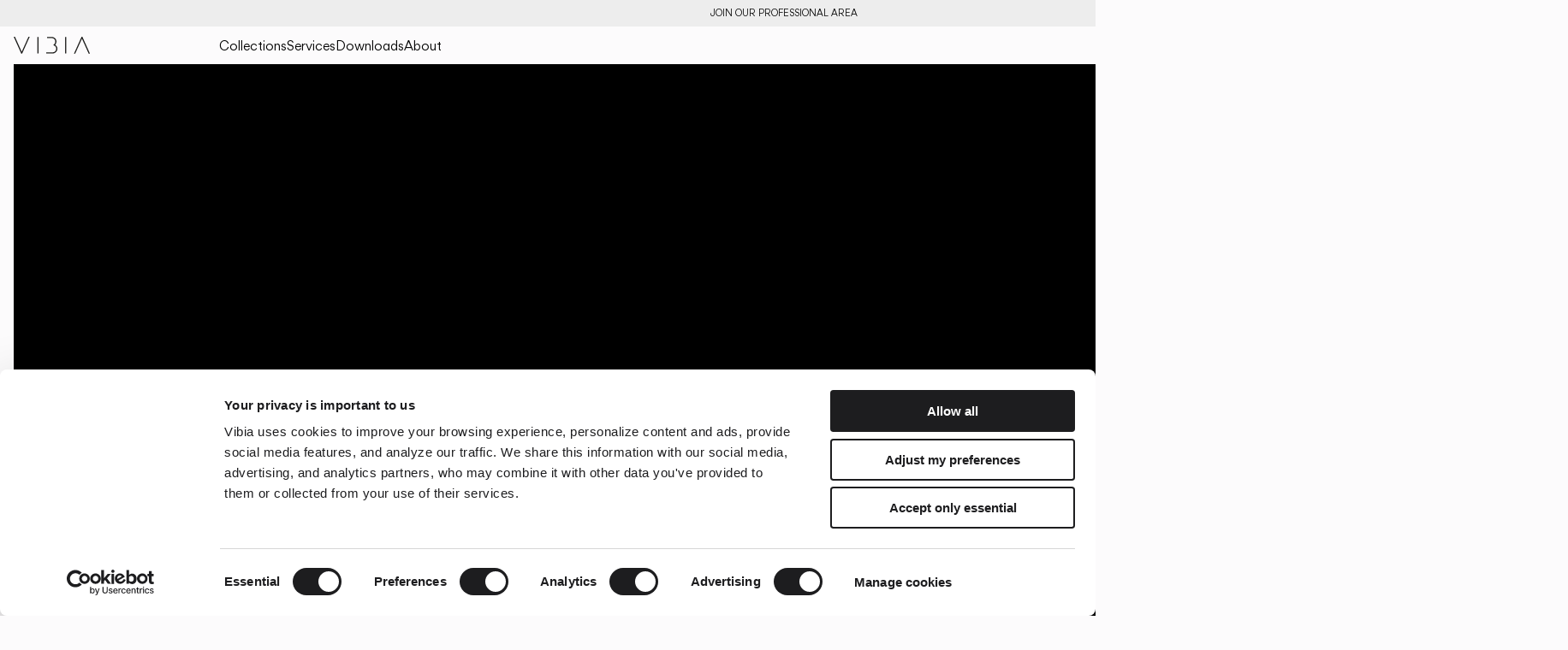

--- FILE ---
content_type: text/css; charset=UTF-8
request_url: https://vibia.com/partials/get/css
body_size: 21381
content:
.clearfix {
	clear: both;
}

.eupopup-container {
	background-color: var(--color_ligth_grey);
	font-family: gorditaregular;
	color: black;
	padding: 12px 20px;
	font-size: 14px;
	line-height: 1.2em;
	text-align: left;
	display: none;
	z-index: 9999999;
}
.eupopup-head { display: none; }
.eupopup-container-top,
.eupopup-container-fixedtop {
	position: absolute;
	top: 0; left: 0; right: 0;
}

.eupopup-container-fixedtop {
	position: fixed;
}

.eupopup-container-bottom {
	position: fixed;
	top: 0; left: 0; right: 0;
}

.eupopup-container-bottomleft {
	position: fixed;
	bottom: 10px;
	left: 10px;
	width: 300px;
}

.eupopup-container-bottomright {
	position: fixed;
	bottom: 10px;
	right: 10px;
	width: 300px;
}

.eupopup-closebutton {
	font-size: 16px;
	font-weight: 100;
	line-height: 1;
	color: #a2a2a2;
	filter: alpha(opacity=20);
	position: absolute;
	font-family: helvetica, arial, verdana, sans-serif;
	top: 0; right: 0;
	padding: 5px 10px;
}
.eupopup-closebutton:hover,
.eupopup-closebutton:active {
	color: #fff;
	text-decoration: none;
}

.eupopup-head {
	font-size: 1.2em;
	font-weight: bold;
	padding: 7px;
	color: #fff;
}

.eupopup-body {
	/*color: #a2a2a2;*/
	color: #000000;
}

.eupopup-buttons {
	padding: 0px 0 5px 0;
}


.eupopup-button_1, .eupopup-button_2 {
	color: black;
	font-family: gorditamedium;
	font-size: 14px;
}

.eupopup-button {
	margin: 0 10px;
}

.eupopup-button:hover,
.eupopup-button:focus {
	text-decoration: underline;
	color: #f6a21d;
}

body .eupopup-color-inverse {
	color: #000;
	background-color: rgba(255, 255, 255, 0.9);
}

body .eupopup-color-inverse .eupopup-head {
	color: #000;
}

body .eupopup-style-compact {
	text-align: left;

	padding: 25px 10px 10px 100px;

}

body .eupopup-style-compact .eupopup-head,
body .eupopup-style-compact .eupopup-body,
body .eupopup-style-compact .eupopup-buttons {
	display: inline-block;
	padding: 0;
	margin: 0;
}

body .eupopup-style-compact .eupopup-button {
	margin: 0 5px;
}
body .eupopup-style-center {
	text-align: left;
	padding: 8px 30px 7px 20px;
	line-height: 15px;
}

.eupopup-buttons a.eupopup-button {
	background-color: transparent;
	color:var(--color_dark_grey);
	border-radius: 0px;
	display: inline-block;
	padding: 0px 13px;
	text-decoration: none;
	padding-top: 0px;
}

#europopup {
	padding-right: 20px;
}
.icon-sprite, .icon-acentuacion, .icon-ambiental-general, .icon-ambiental-indirecta, .icon-balizamiento, .icon-big-arrow-left, .icon-big-arrow-right, .icon-blog, .icon-bullets, .icon-catalogo-general-2015, .icon-catalogo-outdoor-2015, .icon-check, .icon-close-big, .icon-close-small-grey, .icon-close-small, .icon-configurable-big, .icon-configurable, .icon-consulta, .icon-descarga, .icon-dimmer-off, .icon-dimmer-on, .icon-download-app-android, .icon-download-app-iphone, .icon-download-close, .icon-download-open, .icon-facebook-small, .icon-facebook, .icon-field-error, .icon-gestiona, .icon-google-small, .icon-google, .icon-header-pagina, .icon-lectura, .icon-library_2D-thumb, .icon-light-is-creation, .icon-location, .icon-logo-vibia, .icon-logo_marro, .icon-lupa, .icon-lupa2, .icon-orientacion, .icon-pantalla-opaca, .icon-pdf, .icon-personalizar-acabado-big, .icon-personalizar-acabado, .icon-pinterest-small, .icon-pinterest, .icon-popup-close, .icon-print, .icon-project-plus, .icon-registro-check, .icon-registro-comunicacion, .icon-registro-descarga, .icon-registro-email, .icon-registro-gestiona, .icon-registro-soporte, .icon-share-facebook, .icon-share-googleplus, .icon-share-pinterest, .icon-share-twitter, .icon-share, .icon-slider-close, .icon-slider-full-screen, .icon-slider-pinterest, .icon-social-box-facebook, .icon-social-box-pinterest, .icon-social-box-twitter, .icon-soporte, .icon-star-blue, .icon-star-white, .icon-star, .icon-trash, .icon-twitter-small, .icon-twitter, .icon-uncheck, .icon-user-blue, .icon-user, .icon-video-player, .icon-youtube-small, .icon-youtube, .icon-instagram-small, .icon-instagram{background-image:url("../../public/img/icon-s214603986d.png");background-repeat:no-repeat;}
.icon-acentuacion{background-position:0 0;height:35px;width:35px;}
.icon-ambiental-general{background-position:0 -35px;height:35px;width:35px;}
.icon-ambiental-indirecta{background-position:0 -70px;height:35px;width:35px;}
.icon-balizamiento{background-position:0 -105px;height:35px;width:35px;}
.icon-big-arrow-left{background-position:0 -140px;height:77px;width:24px;}
.icon-big-arrow-right{background-position:0 -217px;height:77px;width:24px;}
.icon-blog{background-position:0 -305px;height:11px;width:37px;}
.icon-blog:hover, .icon-blog.blog-hover{background-position:0 -294px;}
.icon-bullets{background-position:0 -316px;height:12px;width:21px;}
.icon-catalogo-general-2015{background-position:0 -328px;height:144px;width:118px;}
.icon-catalogo-outdoor-2015{background-position:0 -472px;height:144px;width:118px;}
.icon-check{background-position:0 -616px;height:11px;width:11px;}
.icon-check_error{background:#ffdddc!important;border:1px solid #f0a089!important;}
.icon-close-new{height:30px;width:30px;background-image:url("../../public/img/icon/close-big.png");background-repeat:no-repeat;align-content:center;}
.icon-close-new:hover{height:30px;width:30px;background-image:url("../../public/img/icon/close-big_hover.png");background-repeat:no-repeat;align-content:center;}
.icon-close-big{background-position:0 -627px;height:30px;width:30px;}
.icon-close-small-grey{background-position:0 -657px;height:30px;width:30px;}
.icon-close-small{background-position:0 -687px;height:12px;width:12px;}
.icon-configurable-big{background-position:0 -699px;height:35px;width:35px;}
.icon-configurable{background-position:0 -734px;height:23px;width:23px;margin-bottom:-5px;}
.icon-consulta{background-position:0 -757px;height:48px;width:45px;}
.icon-descarga{background-position:0 -805px;height:48px;width:45px;}
.icon-dimmer-off{background-position:0 -853px;height:20px;width:36px;}
.icon-dimmer-on{background-position:0 -873px;height:20px;width:36px;}
.icon-download-app-android{background-position:0 -893px;height:38px;width:116px;}
.icon-download-app-iphone{background-position:0 -931px;height:38px;width:116px;}
.icon-download-close{background-position:0 -969px;height:1px;width:21px;}
.icon-download-open{background-position:0 -970px;height:21px;width:21px;}
.icon-facebook-small{background-position:0 -1013px;height:18px;width:9px;}
.icon-facebook{background-position:0 -1031px;height:22px;width:11px;}
.icon-facebook:hover, .icon-facebook.facebook-hover{background-position:0 -991px;}
.icon-field-error{background-position:0 -1053px;height:18px;width:21px;}
.icon-gestiona{background-position:0 -1071px;height:48px;width:45px;}
.icon-google-small{background-position:0 -1142px;height:19px;width:18px;}
.icon-google{background-position:0 -1161px;height:23px;width:22px;}
.icon-google:hover, .icon-google.google-hover{background-position:0 -1119px;}
.icon-header-pagina{background-position:0 -1184px;height:572px;width:1400px;}
.icon-lectura{background-position:0 -1756px;height:35px;width:35px;}
.icon-library_2D-thumb{background-position:0 -1791px;height:46px;width:46px;}
.icon-light-is-creation{background-position:0 -1837px;height:34px;width:206px;}
.icon-location{background-position:0 -1871px;height:33px;width:22px;}
.icon-logo-vibia{background-position:0 -1904px;height:20px;width:148px;}
.icon-logo_marro{background-position:0 -1924px;height:91px;width:195px;}
.icon-lupa{background-position:0 -2015px;height:20px;width:18px;}
.icon-lupa2{background-position:0 -2035px;height:34px;width:34px;}
.icon-orientacion{background-position:0 -2069px;height:35px;width:35px;}
.icon-pantalla-opaca{background-position:0 -2104px;height:35px;width:35px;}
.icon-pdf{background-position:0 -2139px;height:31px;width:28px;}
.icon-personalizar-acabado-big{background-position:0 -2170px;height:35px;width:35px;}
.icon-personalizar-acabado{background-position:0 -2205px;height:23px;width:23px;margin-bottom:-5px;}
.icon-pinterest-small{background-position:0 -2251px;height:19px;width:14px;}
.icon-pinterest{background-position:0 -2270px;height:23px;width:18px;}
.icon-pinterest:hover, .icon-pinterest.pinterest-hover{background-position:0 -2228px;}
.icon-popup-close{background-position:0 -2293px;height:24px;width:24px;}
.icon-print{background-position:0 -2317px;height:31px;width:31px;}
.icon-project-plus{background-position:0 -2348px;height:50px;width:50px;}
.icon-registro-check{background-position:0 -2398px;height:33px;width:33px;}
.icon-registro-comunicacion{background-position:0 -2431px;height:86px;width:84px;}
.icon-registro-descarga{background-position:0 -2517px;height:86px;width:86px;}
.icon-registro-email{background-position:0 -2603px;height:85px;width:85px;}
.icon-registro-gestiona{background-position:0 -2688px;height:86px;width:86px;}
.icon-registro-soporte{background-position:0 -2774px;height:86px;width:86px;}
.icon-share-facebook{background-position:0 -2860px;height:19px;width:9px;}
.icon-share-googleplus{background-position:0 -2879px;height:20px;width:19px;}
.icon-share-pinterest{background-position:0 -2899px;height:20px;width:16px;}
.icon-share-twitter{background-position:0 -2919px;height:17px;width:24px;}
.icon-share{background-position:0 -2936px;height:31px;width:28px;}
.icon-slider-close{background-position:0 -2967px;height:30px;width:30px;}
.icon-slider-full-screen{background-position:0 -2997px;height:31px;width:31px;}
.icon-slider-pinterest{background-position:0 -3028px;height:31px;width:31px;}
.icon-social-box-facebook{background-position:0 -3059px;height:18px;width:75px;}
.icon-social-box-pinterest{background-position:0 -3077px;height:35px;width:83px;}
.icon-social-box-twitter{background-position:0 -3112px;height:16px;width:77px;}
.icon-soporte{background-position:0 -3128px;height:48px;width:44px;}
.icon-star-blue{background-position:0 -3176px;height:19px;width:20px;}
.icon-star-white{background-position:0 -3195px;height:17px;width:20px;}
.icon-star-white:hover, .single-ins_subfamapp .btn-favoritos:hover i, .icon-star-white.star-white-hover{background-position:0 -3212px;}
.icon-star{background-position:0 -3229px;height:19px;width:20px;}
.icon-trash{background-position:0 -3248px;height:19px;width:15px;}
.icon-twitter-small{background-position:0 -3286px;height:15px;width:22px;}
.icon-twitter{background-position:0 -3301px;height:19px;width:28px;}
.icon-twitter:hover, .icon-twitter.twitter-hover{background-position:0 -3267px;}
.icon-uncheck{background-position:0 -3320px;height:11px;width:11px;}
.icon-user-blue{background-position:0 -3331px;height:18px;width:18px;}
.icon-user{}
.icon-video-player{background-position:0 -3367px;height:44px;width:44px;}
.icon-youtube-small{background-position:0 -3434px;height:19px;width:21px;}
.icon-youtube{background-position:0 -3453px;height:23px;width:26px;}
.icon-youtube:hover, .icon-youtube.youtube-hover{background-position:0 -3411px;}
.icon-instagram-small{background-position:0 -1207px;height:18px;width:18px;}
.icon-instagram{background-position:0 -1225px;height:22px;width:22px;}
.icon-instagram:hover, .icon-instagram.instagram-hover{background-position:0 -1185px;}
.icono-search{background-image:url("../../public/img/icon/lupa.png");background-attachment:fixed;background-position:100% 100%;background-repeat:no-repeat;}
.icon-facebookn{background-image:url("../../public/img/icon/assets/facebook.png");height:29px;width:14px;background-repeat:no-repeat;align-content:center;}
.icon-facebookn:hover,.icon-facebookn:active{background-image:url("../../public/img/icon/assets/facebook_hover.png");}
.icon-twittern{background-image:url("../../public/img/icon/assets/twitter.png");height:29px;width:29px;background-repeat:no-repeat;align-content:center;}
.icon-twittern:hover,.icon-twittern:active{background-image:url("../../public/img/icon/assets/twitter_hover.png");}
.icon-pinterestn{background-image:url("../../public/img/icon/assets/pinterest.png");height:29px;width:23px;background-repeat:no-repeat;align-content:center;}
.icon-pinterestn:hover,.icon-pinterestn:active{background-image:url("../../public/img/icon/assets/pinterest_hover.png");}
.icon-youtuben{background-image:url("../../public/img/icon/assets/youtube.png");height:21px;width:30px;background-repeat:no-repeat;align-content:center;}
.icon-youtuben:hover,.icon-youtuben:active{background-image:url("../../public/img/icon/assets/youtube_hover.png");}
.icon-instagramn{background-image:url("../../public/img/icon/assets/instagram.png");height:25px;width:25px;background-repeat:no-repeat;align-content:center;}
.icon-instagramn{background-image:url("../../public/img/icon/assets/instagram.png");height:25px;width:25px;background-repeat:no-repeat;align-content:center;}
.icon-instagramn:hover,.icon-instagramn:active{background-image:url("../../public/img/icon/assets/instagram_hover.png");}
.icon-linkedinn{background-image:url("../../public/img/icon/assets/linkedin.png");height:25px;width:25px;background-repeat:no-repeat;align-content:center;}
.icon-linkedinn:hover,.icon-linkedinn:active{background-image:url("../../public/img/icon/assets/linkedin_hover.png");}
.icono-buscar{background:url("../../public/img/icon/lupa.png") no-repeat;width:32px;height:32px;background-size:cover;}
.icono-buscar:hover,.icono-buscar:active{background:url("../../public/img/icon/lupa2.png") no-repeat;width:32px;height:32px;background-size:cover;}
.icon-mosaic{background:url("../../public/img/icomosaic.png");width:24px;height:24px;}
.icon-list{background:url("../../public/img/icolist.png");width:24px;height:24px;}
.icono-buscar-descargas{background:url("../../public/img/icon/lupa.png") no-repeat;width:50px;height:50px;}
.modal-body .goPrev{position:absolute;left:15px;top:40%;background:url("../../public/img/icon/go_prev.png") no-repeat;text-indent:-9999px;width:15px;height:30px;cursor:pointer;z-index:1000;}
.modal-body .goPrev:hover{background:url("../../public/img/icon/go_prev_hov.png") no-repeat;}
.icono-check{background:url("../../public/img/icon/check-sign.png") no-repeat;width:26px;height:26px;}
*[class^="icon"]{display:inline-block;text-indent:-9999px;}.icon-face-new{background-image:url("../../public/img/social_base.png");background-repeat:no-repeat;background-position:-11px 0px;display:block;height:33px;width:11px;}
.icon-twitter-new{background-image:url("../../public/img/social_base.png");background-repeat:no-repeat;background-position:-36px 0px;display:block;height:33px;width:22px;}
.icon-pinterest-new{background-image:url("../../public/img/social_base.png");background-repeat:no-repeat;background-position:-71px 0px;display:block;height:33px;width:18px;}
.icon-youtube-new{background-image:url("../../public/img/social_base.png");background-repeat:no-repeat;background-position:-104px 0px;display:block;height:33px;width:23px;}
.icon-instagram-new{background-image:url("../../public/img/social_base.png");background-repeat:no-repeat;background-position:-142px 0px;display:block;height:33px;width:18px;}
.icon-linkedin-new{background-image:url("../../public/img/social_base.png");background-repeat:no-repeat;background-position:-177px 0px;display:block;height:33px;width:18px;}
.icon-face-new:hover{background-image:url("../../public/img/social_hover.png");}
.icon-twitter-new:hover{background-image:url("../../public/img/social_hover.png");}
.icon-pinterest-new:hover{background-image:url("../../public/img/social_hover.png");}
.icon-youtube-new:hover{background-image:url("../../public/img/social_hover.png");}
.icon-instagram-new:hover{background-image:url("../../public/img/social_hover.png");}
.icon-linkedin-new:hover{background-image:url("../../public/img/social_hover.png");}/*FONTS*/
@font-face {
  font-family: 'gorditaregularitalic';
  src: url('../../public/fonts/gordita/gorditaRegularItalic/gorditaregularitalic-webfont.eot');
  src: url('../../public/fonts/gordita/gorditaRegularItalic/gorditaregularitalic-webfont.eot?#iefix') format('embedded-opentype'),
    url('../../public/fonts/gordita/gorditaRegularItalic/gorditaregularitalic-webfont.woff2') format('woff2'),
    url('../../public/fonts/gordita/gorditaRegularItalic/gorditaregularitalic-webfont.woff') format('woff'),
    url('../../public/fonts/gordita/gorditaRegularItalic/gorditaregularitalic-webfont.ttf') format('truetype'),
    url('../../public/fonts/gordita/gorditaRegularItalic/gorditaregularitalic-webfont.svg#gorditaregular_italic') format('svg');
  font-weight: 500;
  font-style: italic;
}

@font-face {
  font-family: 'gorditaregular';
  src: url('../../public/fonts/gordita/gorditaRegular/gorditaregular-webfont.eot');
  src: url('../../public/fonts/gordita/gorditaRegular/gorditaregular-webfont.eot?#iefix') format('embedded-opentype'),
    url('../../public/fonts/gordita/gorditaRegular/gorditaregular-webfont.woff2') format('woff2'),
    url('../../public/fonts/gordita/gorditaRegular/gorditaregular-webfont.woff') format('woff'),
    url('../../public/fonts/gordita/gorditaRegular/gorditaregular-webfont.ttf') format('truetype'),
    url('../../public/fonts/gordita/gorditaRegular/gorditaregular-webfont.svg#gorditaregular') format('svg');
  font-weight: 500;
  font-style: normal;
}

@font-face {
  font-family: 'Gordita';
  src: url('../../public/fonts/gordita/gorditaRegular/gorditaregular-webfont.eot');
  src: url('../../public/fonts/gordita/gorditaRegular/gorditaregular-webfont.eot?#iefix') format('embedded-opentype'),
    url('../../public/fonts/gordita/gorditaRegular/gorditaregular-webfont.woff2') format('woff2'),
    url('../../public/fonts/gordita/gorditaRegular/gorditaregular-webfont.woff') format('woff'),
    url('../../public/fonts/gordita/gorditaRegular/gorditaregular-webfont.ttf') format('truetype'),
    url('../../public/fonts/gordita/gorditaRegular/gorditaregular-webfont.svg#gorditaregular') format('svg');
  font-weight: 500;
  font-style: normal;
}

@font-face {
  font-family: 'gorditamedium';
  src: url('../../public/fonts/gordita/gorditaMedium/gorditamedium-webfont.eot');
  src: url('../../public/fonts/gordita/gorditaMedium/gorditamedium-webfont.eot?#iefix') format('embedded-opentype'),
    url('../../public/fonts/gordita/gorditaMedium/gorditamedium-webfont.woff2') format('woff2'),
    url('../../public/fonts/gordita/gorditaMedium/gorditamedium-webfont.woff') format('woff'),
    url('../../public/fonts/gordita/gorditaMedium/gorditamedium-webfont.ttf') format('truetype'),
    url('../../public/fonts/gordita/gorditaMedium/gorditamedium-webfont.svg#gorditamedium') format('svg');
  font-weight: 600;
  font-style: normal;
}

@font-face {
  font-family: 'gorditalight';
  src: url('../../public/fonts/gordita/gorditaLight/gorditalight-webfont.eot');
  src: url('../../public/fonts/gordita/gorditaLight/gorditalight-webfont.eot?#iefix') format('embedded-opentype'),
    url('../../public/fonts/gordita/gorditaLight/gorditalight-webfont.woff2') format('woff2'),
    url('../../public/fonts/gordita/gorditaLight/gorditalight-webfont.woff') format('woff'),
    url('../../public/fonts/gordita/gorditaLight/gorditalight-webfont.ttf') format('truetype'),
    url('../../public/fonts/gordita/gorditaLight/gorditalight-webfont.svg#gorditalight') format('svg');
  font-weight: 300;
  font-style: normal;
}

body.vmain {
  margin-top: 80px !important;
}

body {
  font-family: gorditaregular;
  font-size: 16px;
}

.bold {
  font-weight: bold !important;
}

.font12 {
  font-size: 12px !important;
}

.font14 {
  font-size: 14px !important;
}

.fonth1 {
  font-family: gorditalight;
  font-size: 96px;
  font-weight: normal;
}

.fonth3 {
  font-family: gorditalight;
  font-size: 50px;
  font-weight: normal;
}

.fontnews {
  font-family: gorditalight;
  font-size: 39px;
  font-weight: normal;
}

.optionfont {
  font-family: gorditaregular;
  font-size: 24px;
  font-weight: normal;
}

.font_feat_prod {
  color: var(--color_black);
}

.font_feat_prod:hover {
  color: var(--color_dark_grey);
}

.fontregular16 {
  font-family: gorditaregular !important;
  font-size: 16px !important;
  font-weight: normal !important;
}

.fontregular20 {
  font-family: gorditaregular !important;
  font-size: 20px !important;
  font-weight: normal !important;
}

.fontregular24 {
  font-family: gorditaregular !important;
  font-size: 15px !important;
  font-weight: normal !important;
}

.fontregular31 {
  font-family: gorditaregular !important;
  font-size: 31px !important;
  font-weight: normal !important;
}

.fontmedium16 {
  font-family: gorditamedium !important;
  font-size: 16px !important;
  font-weight: normal !important;
}

.fontmedium20 {
  font-family: gorditamedium !important;
  font-size: 20px !important;
  font-weight: normal !important;
}

.fontlight18 {
  font-size: 18px;
  font-family: gorditalight;
}

.fontlight36 {
  font-size: 36px;
  font-family: gorditalight;
}

.fontlight34 {
  font-size: 34px;
  font-family: gorditalight;
}

.fontlight50 {
  font-size: 50px;
  font-family: gorditalight;
}

.fontlight39 {
  font-size: 39px;
  font-family: gorditalight;
}

.fontlight71 {
  font-size: 71px;
  font-family: gorditalight;
}

.fontresumearea,
.fontresumearea p {
  font-family: gorditaregular;
  font-size: 16px;
  font-weight: normal;
  color: var(--color_black);
  line-height: 1.6em;
}

.fontreadmore {
  font-family: gorditamedium;
  font-size: 16px;
  font-weight: bold;
}

.font_text {
  font-family: gorditaregular;
  font-size: 16px;
  color: var(--color_dark_grey);
}

.font_text_s {
  font-family: gorditaregular;
  font-size: 12px;
  color: var(--color_dark_grey);
}

/*COLORS*/
:root {
  --color_lime_green: rgb(220, 235, 0);
  --color_dark_lime_green: rgb(205, 215, 43);
  --color_flouro_orange: #FD712B;
  --color_ligth_grey: #DDD9D2;
  --color_dark_grey: #80736B;
  --color_metallic_grey: #8B847C;
  --color_black: #000000;
  --color_white: #FFFFFF;
  --color_dusty_pink: #DBA89B;
  --color_barra_idiomas: #ebe8e4;
  --color_background_footer: #f8f8f8;
  --color_very_ligth_grey: #f7f7f7;
  --color_grey_lines: #e0dcd6;
  --color_med_grey: #cbc4bc;
  --color_grey_links: #999999;
  --secondary-pink: #ddd9d2;
  --gray-0: #586072;
  --gray-1: #424b5a;
  --gray-2: #8994a5;
  --gray-3: #4c5566;
  --gray-4: #eeeeee;
  --gray-5: #f7f7f7;
  --gray-6: #d8d8d8;
  --gray-7: #636b7e;
  --gray-8: #70768b;
  --gray-9: #7c8197;
  --gray-10: #c6c5c7;
  --black-1: #111111;
  --primary-lima: #dceb00;
  --primary-pink: #dba89b;
  --secondary-pink: #ddd9d2;
  --white: #ffffff;
}

/*SEARCH*/
.seachContainer {
  padding-top: 0;
}

.seachContainer .result {
  padding: 30px 0;
}

.seachContainer .search_txt {
  padding: 10px 0;
}

.searchResultContainer {
  font-family: gorditaregular;
  padding: 80px 0;
  background: #F9F9F9;
}

.searchResultContainer .row {
  margin-bottom: 100px;
}

.searchResultContainer .description {
  color: var(--color_black);
  font-size: 16px;
  margin: 20px 0;
}

.searchResultContainer .readmore {
  color: var(--color_black);
  font-size: 16px;
}

.searchResultContainer .row_thumbnail img {
  width: 60%;
}

.searchResultContainer .row_details {
  font-size: 14px;
  margin-top: 6px;
  color: var(--color_grey_links);
}

.searchResultContainer .subralladoreadmore {
  color: var(--color_grey_links) !important;
  padding-bottom: 5px;
  font-family: gorditaregular;
  font-weight: initial;
}

/*HEADER-FOOTER*/
.separatorcontainer {
  max-width: 75%;
  margin: auto;
  padding-top: 60px;
}

.hrseparator {
  display: block;
  height: 1px;
  border: 0;
  border-top: 2px solid var(--color_dusty_pink);
  margin: 0.5em 0;
  padding: 0;
}

.hrseparatorfina {
  display: block;
  height: 1px;
  border: 0;
  border-top: 1px solid var(--color_dusty_pink);
  margin: 0;
  padding: 0;
  margin-bottom: -1px;
}

.hrseparatorsingle {
  display: block;
  height: 1px;
  border: 0;
  border-top: 1px solid var(--color_dusty_pink) !important;
  margin: 1em 0;
  padding: 0;
  margin-bottom: -1px;
}

.hrseparatordarkgrey {
  display: block;
  height: 1px;
  border: 0;
  border-top: 2px solid var(--color_barra_idiomas);
  margin: 1em 0;
  padding: 0;
  margin-bottom: -1px;
}

.headerseparator {
  display: block;
  border: 0;
  border-bottom: 2px solid var(--color_ligth_grey);
  padding: 0;
  margin-bottom: 14px;
}

#webselect {
  background: var(--color_very_ligth_grey);
}

#webSelectContent {
  min-height: calc(100vh - 80px);
  padding: 80px;
  text-align: center;
  font-family: gorditaregular;
  font-size: 24px;
}

#webSelectContent .blockCatalogSelect .catTitle {
  font-size: 40px;
  font-family: gorditaregular;
  margin-bottom: 30px;
}

#webSelectContent .blockCatalogSelect .catInfo {
  margin-bottom: 30px;
  max-width: 650px;
  margin: 0 auto;
  padding-bottom: 30px;
}

#webSelectContent .blockCatalogSelect .catButtons button,
#webSelectContent .blockBtnContinue button {
  width: 300px;
  margin-top: 15px;
  font-size: 20px;
}

#webSelectContent .blockLanguageSelect .langTitle {
  font-size: 18px;
  margin-top: 50px;
  margin-bottom: 30px;
}

#webSelectContent .blockLanguageSelect .languageContent {
  width: 100%;
  text-align: center;
}

#webSelectContent .blockLanguageSelect ul {
  margin-bottom: 80px;
  line-height: 1.4;
  padding-left: 0;
}

#webSelectContent .blockLanguageSelect ul li {
  display: inline;
  text-align: center;
  padding-left: 20px;
}

#webSelectContent .blockLanguageSelect ul li a {
  font-size: 20px;
  font-family: gorditamedium;
  cursor: pointer;
  color: #575150;
}

#webSelectContent .blockLanguageSelect ul li a:hover,
#webSelectContent .blockLanguageSelect ul li a:focus,
#webSelectContent .blockLanguageSelect ul li a:active {
  border-bottom: 2px solid var(--color_dusty_pink);
  text-decoration: none;
}

#webSelectContent .blockLanguageSelect .langInfo {
  font-size: 18px;
  padding-bottom: 60px;
  max-width: 820px;
  margin: 0 auto;
}

#webSelectContent .blockBtnContinue {
  padding-bottom: 30px;
}

#megaMenu-search input:focus,
#megaMenu-search input[type]:focus {
  outline: none;
}

.noHover {
  pointer-events: none;
}

.no-Hover {
  display: none !important;
}

.circle-loader {
  width: 110px;
  position: relative;
  margin: auto;
}

.loader-text {
  text-align: center;
  position: absolute;
  top: 42%;
  left: 5px;
  font-size: 14px;
  font-weight: bolder;
}

.circularprogress {
  animation: circular-rotate 1s linear infinite;
  color: #dceb00 !important;

  margin: auto;
  margin-bottom: 8px;
  width: 110px;
  height: 110px;
}

.circle-progress {
  stroke: currentColor;
  stroke-dasharray: 30px, 200px;
  stroke-dashoffset: 0px;
}

.circle-background {
  stroke: currentColor;
  opacity: 0.2;
}

@keyframes circular-rotate {
  0% {
    transform: rotate(0deg);
  }

  100% {
    transform: rotate(360deg);
  }
}

.download_now {
  cursor: pointer;
}

/* HEADER CSS */
#shared-header-container {
  position: fixed;
  width: 100%;
  background: var(--color_white);
  top: 0;
  left: 0;
  right: 0;
  z-index: 1002;
}

#shared-header-container .europopup-content {
  display: flex;
  flex-wrap: wrap;
  font-family: gorditaregular;
}

#shared-header-container #europopup-msg {
  flex-grow: 1;
}

#shared-header-container #navLanguagesContainer .language-selector {
  padding: 0px 30px;
}

#shared-header-container ol,
ul {
  list-style: outside none none;
}

#shared-header-container li {
  display: inline-block;
  font-family: gorditaregular;
}

#shared-header-container #panelidiomas {
  display: none;
  font-family: gorditamedium;
  width: 100%;
  padding: 30px 0;
  background-color: var(--color_ligth_grey);
  position: absolute;
  z-index: 10;
  left: 0;
  right: 0;
  top: 0
}

#shared-header-container .container {
  max-width: 1744px;
  width: 100%;
  margin: 0 auto;
  display: block;
}

#shared-header-container .blockTopHeadContent {
  display: flex;
  justify-content: space-between;
}

#shared-header-container .blockTopHeadContent .blockR {
  flex-grow: 2;
}

#shared-header-container #panelidiomas li a,
#shared-header-container .closePanelidiomas a {
  color: var(--color_dark_grey) !important;
}

#shared-header-container #navLanguagesContainer .language-selector {
  padding: 0px 30px;
}

#shared-header-container .welcome_lang {
  color: var(--color_black);
  font-size: 14px;
}

#shared-header-container .catalog_lang {
  font-size: 14px;
}

#shared-header-container .item_lang {
  padding: 0 5px;
}

#shared-header-container .welcome_lang {
  padding-right: 30px;
}

#shared-header-container .catalog_lang {
  padding-left: 10px;
  float: right;
  margin-right: 30px;
}

#shared-header-container .closePanelidiomas {
  position: absolute;
  top: 10px;
  right: 20px;
}

#shared-header-container #second-nav-container .dropdown-menu li {
  margin: 0px !important;
  padding: 0 15px;
  max-width: 200px;
  overflow: hidden;
}

#shared-header-container #second-nav-container .dropdown-menu {
  border-radius: 0px !important;
  padding-top: 0px;
  top: 40px;
}

#shared-header-container #second-nav-container .dropdown-header {
  padding: 0;
  background: var(--color_very_ligth_grey);
  width: 100%;
}

#shared-header-container #second-nav-container .dropdown-header p {
  font-family: gorditaregular;
  font-size: 18px;
  border-bottom: 2px solid transparent;
  border-top: 2px solid transparent;
  color: var(--color_dark_grey);
  line-height: 25px;
  padding: 8px 0;
  font-weight: normal;
  margin: 0px;
}

#shared-header-container #header-nav-container .navbar-nav li a.dropdown-toggle:focus,
#shared-header-container #header-nav-container .navbar-nav li a.dropdown-toggle:hover {
  border-bottom: transparent !important;
}

#shared-header-container #header-nav-container .nav .open>a,
#shared-header-container #header-nav-container .nav .open>a:focus,
#shared-header-container #header-nav-container .nav .open>a:hover {
  background-color: transparent !important;
  border-color: transparent !important;
}

#shared-header-container #header-nav-container .dropdown .btn.active,
#shared-header-container #header-nav-container .dropdown .btn:active {
  -webkit-box-shadow: none;
  box-shadow: none !important;
}

#shared-header-container .navbar-toggle .icon-bar {
  position: relative;
  -webkit-transition: all 500ms ease-in-out;
  -o-transition: all 500ms ease-in-out;
  transition: all 500ms ease-in-out;
}

#shared-header-container .navbar-toggle .icon-bar {
  width: 40px;
  margin-bottom: 8px;
}

#shared-header-container .navbar-toggle.active .icon-bar:nth-of-type(1) {
  top: 15px;
  -webkit-transform: rotate(45deg);
  -ms-transform: rotate(45deg);
  transform: rotate(45deg);
}

#shared-header-container .navbar-toggle.active .icon-bar:nth-of-type(2) {
  background-color: transparent;
}

#shared-header-container .navbar-toggle.active .icon-bar:nth-of-type(3) {
  top: -5px;
  -webkit-transform: rotate(-45deg);
  -ms-transform: rotate(-45deg);
  transform: rotate(-45deg);
}

#shared-header-container #shared-header #lang-container {
  display: none;
}

#shared-header-container #shared-header a {
  color: var(--color_dark_grey);
  text-decoration: none;
  outline: 0 !important;
}

#shared-header-container .navbar-default {
  background: none !important;
  border: none;
  padding-top: 15px;
  padding-bottom: 15px;
}

#shared-header .navbar {
  margin-bottom: 0px;
}

#shared-header-container .navbar-brand {
  padding: 0;
}

#shared-header-container #header-nav-container {
  display: flex !important;
  justify-content: space-between;
  flex-wrap: wrap;
  font-family: gorditaregular;
  font-size: 18px;
}

#shared-header-container #header-nav-container .navbar-nav li {
  margin: 0 15px;
}

#shared-header-container #header-nav-container .navbar-nav li a {
  font-family: gorditaregular;
  font-size: 18px;
  border-bottom: 2px solid transparent;
  border-top: 2px solid transparent;
  color: var(--color_dark_grey);
  line-height: 25px;
  padding: 10px 0;
  font-weight: normal;
  text-transform: capitalize;
}

#shared-header-container #header-nav-container .navbar-nav li a:focus,
#shared-header-container #header-nav-container .navbar-nav li a:hover {
  border-bottom: solid 2px var(--color_dusty_pink) !important;
  background: transparent;
  color: var(--color_dark_grey) !important;
}

#shared-header-container #header-nav-container #search-container.navbar-nav li a:focus,
#shared-header-container #header-nav-container #search-container.navbar-nav li a:hover {
  border-bottom: solid 2px transparent !important;
}

#shared-header-container #header-nav-container .navbar-nav #bt-search-container {
  margin-top: 4px;
}

#shared-header-container #header-nav-container .navbar-nav li a.button_menu_search {
  padding: 0;
}

#shared-header-container .navlang-container {
  display: flex;
  flex-wrap: wrap;
}

#shared-header-container .navbar-collapse {
  padding-left: 0;
  padding-right: 0;
  border: none;
}

#shared-header-container #menu-item-contact {
  display: none;
}

#shared-header #select_lang_mobile {
  display: none;
}

#shared-header-container li #btCurrentLang {
  border-radius: 20px;
  background: var(--color_barra_idiomas);
  text-transform: uppercase !important;
  font-size: 12px !important;
  padding: 1px 6px !important;
  margin-top: 5px;
}

#shared-header-container #language-mobile-nav-container {
  display: none;
}

#shared-header-container #panelsearch {
  display: none;
  position: absolute;
  background: var(--color_white);
  left: 0;
  right: 0;
  height: 100vh;
  font-family: gorditamedium;
  font-size: 12px;
  width: 100%;
  z-index: 200;
  top: 60px
}

#shared-header-container .closesearch {
  position: relative;
  margin: 30px auto;
  text-align: right;
  cursor: pointer;
}

#shared-header-container .search-ul {
  text-align: center;
  display: flex;
  margin: 0 auto;
  justify-content: center;
  align-items: flex-end;
  padding-left: 0px;
}

#shared-header-container .search-ul .search-txt {
  border-bottom: 2px solid var(--color_lime_green);
  padding-bottom: 0;
}

#shared-header-container .search-ul li {
  display: inline-flex;
  flex: 1 0 auto;
}

#megaMenu-search input[type="text"] {
  background-color: transparent;
  font-size: 45px;
  border: none;
  height: 80px;
  font-family: gorditalight;
  color: var(--color_black);
  box-shadow: none;
  align-self: center;
  margin: 0 20px;
}

#shared-header-container #select_lang_mobile {
  display: -webkit-box;
  display: -ms-flexbox;
  display: flex;
  -webkit-box-pack: center;
  -ms-flex-pack: center;
  justify-content: center;
  padding-top: 20px;
  margin: 0 auto;
}

#shared-header-container #select_lang_mobile .btn-group {
  background-color: var(--color_ligth_grey);
  min-width: 215px;
  border-radius: 8px 8px 8px 8px !important;
  border: 0 !important;
}

#shared-header-container #select_lang_mobile .caret {
  background-position-y: center !important;
}

#shared-header-container #select_lang_mobile .catalog_lang,
#select_lang_mobile .btn-backcolor,
#select_lang_mobile li {
  font-size: 12px;
}

#shared-header-container #select_lang_mobile li {
  display: block;
}

#shared-header-container #select_lang_mobile li a {
  text-align: center;
}

#shared-header-container #select_lang_mobile .btn-backcolor {
  background-color: transparent;
  border: 0;
  display: flex;
  justify-content: space-between;
  align-items: center;
  width: 100%;
}

#shared-header-container #select_lang_mobile .dropdown-menu {
  background-color: var(--color_very_ligth_grey);
  width: 100%;
  border: 0;
}

/* FOOTER CSS */
#shared-footer-container .container {
  max-width: 1744px !important;
  width: 100% !important;
  margin: 0 auto;
  display: block;
  overflow: inherit;
}

#shared-footer-container {
  background: var(--color_very_ligth_grey);
  font-family: gorditaregular;
  color: var(--color_dark_grey);
  font-size: 14px;
}

#shared-footer-container #shared-footer {
  padding-top: 50px;
  padding-bottom: 50px;
}

#shared-footer-container a {
  color: var(--color_dark_grey);
  font-size: 14px;
  font-family: gorditaregular;
}

#shared-footer-container a:hover {
  text-decoration: underline !important;
}

#shared-footer-container #shared-footer ul {
  margin: 0px;
  padding: 0px;
}

#shared-footer-container #shared-footer ul.foExtra {
  margin-top: 10px !important;
}

#shared-footer-container #shared-footer .asidel {
  padding-bottom: 50px;
}

#shared-footer-container #shared-footer .asider {
  padding-bottom: 50px;
}

#shared-footer-container #shared-footer .foTitle,
#shared-footer-container #shared-footer .side-r h1.foTitle {
  font-family: gorditaregular !important;
  font-size: 22px;
  border-bottom: 1px solid var(--color_dusty_pink);
  padding-bottom: 10px !important;
  margin-bottom: 20px;
  color: var(--color_dark_grey);
  line-height: 1.4em;
}

#shared-footer-container #shared-footer .asider .foTitle,
#shared-footer-container #shared-footer .asider h1.foTitle {
  border-bottom: none !important;
  padding-bottom: 0px !important;
}

#shared-footer-container #shared-footer .foDesc,
#shared-footer-container #shared-footer .asider h2.foDesc {
  margin: 0px;
  font-family: gorditaregular !important;
  font-size: 14px !important;
  line-height: 1.5em;
}

#shared-footer-container #footer-row {
  padding-bottom: 50px;
}

/* Medium Landscape tablets and medium desktops */
@media all and (max-width: 1600px) {
  #shared-header-container .blockTopHeadContent {
    display: flex;
    flex-direction: column;
  }

  #shared-header-container .navbar-toggle {
    position: absolute;
    right: 20px;
    display: block;
    border: none;
    margin: 0 0 0 10px;
    border-radius: 0;
    padding: 5px 0 0 0;
    background: transparent;
  }

  #shared-header-container #header-nav-container {
    justify-content: normal;
    margin-right: 30px;
    padding-left: 20px;
  }

  #shared-header-container #first-nav-container {
    flex-grow: 1;
  }

  #shared-header-container #second-nav-container {
    flex-grow: 1;
    display: none;
    margin-right: 20px;
  }

  #shared-header-container #second-nav-container #secondmenu-item-selectLan {
    float: right;
  }

  #home #shared-header-container .navbar-toggle {
    /* position: relative; */
    margin-bottom: 10px;
  }

  #webSelectContent {
    margin-top: 100px;
    min-height: 500px;
  }

  #webSelectContent .blockCatalogSelect .catTitle {
    font-size: 39px;
  }

  #webSelectContent .blockCatalogSelect .catInfo {
    font-size: 22px;
  }

  #webSelectContent .blockCatalogSelect .catButtons button,
  #webSelectContent .blockBtnContinue button {
    font-size: 16px;
  }

  #webSelectContent .blockLanguageSelect .langTitle {
    font-size: 16px;
  }

  #webSelectContent .blockLanguageSelect ul li a {
    font-size: 22px;
  }

  #webSelectContent .blockLanguageSelect .langInfo {
    font-size: 16px;
  }
}

@media all and (max-width: 1100px) {
  #megaMenu-search .search-txt {
    width: 80%;
  }
}

/* Small Portrait tablets and small desktops */
@media all and (max-width: 1024px) {
  #home #shared-header-container .navbar-header {
    float: none;
    display: flex;
    flex-direction: column;
    align-items: center;
  }

  #shared-header-container .navbar-toggle {
    display: block;
    border: none;
    margin: 0px;
    border-radius: 0;
    float: right;
    padding: 5px 10px;
  }

  #shared-header-container #header-nav-container {
    margin-right: 0px;
    padding-left: 0px;
  }

  #shared-header-container #search-container {
    display: none;
  }

  #shared-header-container #first-nav-container {
    display: none;
  }

  #shared-header-container #europop-btn {
    display: flex;
    flex-grow: 1;
    margin-top: 10px;
    justify-content: center;
  }

  #home #shared-header-container .navbar-toggle {
    position: relative;
    margin-left: 37px;
  }

  /*#shared-footer-container #footer-row { background: #e0a800!important; }*/
  #shared-footer-container #shared-footer .asider .foTitle,
  #shared-footer-container #shared-footer .asider h1.foTitle {
    border-bottom: 1px solid var(--color_dusty_pink) !important;
    padding-bottom: 20px !important;
  }
}

/*bootstrap lg delimiter*/
@media all and (max-width: 992px) {
  #shared-footer-container #shared-footer {
    padding: 25px 80px;
  }
}

/* Extra Small Landscape phones and portrait tablets */
@media all and (max-width: 768px) {
  .searchResultContainer .row_thumbnail img {
    width: 100%;
  }

  #shared-header-container .navbar-default {
    padding-bottom: 30px;
    margin-top: 10px;
  }

  #shared-header-container #header-nav-container {
    display: flex !important;
    flex-direction: column;
    align-items: center;
  }

  #shared-header-container .navbar-toggle {
    padding-top: 0px;
    margin-bottom: 0;
    margin-left: 5px;
    right: 0;
    margin-right: 10px;
  }

  #home #shared-header-container .navbar-toggle {
    margin-left: 8px;
  }

  #shared-header-container #menu-item-contact {
    display: block;
  }

  #shared-header-container .navbar-nav {
    margin: 0px;
  }

  #shared-header-container #first-nav-content li a {
    line-height: 1 !important;
  }

  #shared-header-container #first-nav-content {
    display: flex;
    flex-direction: column;
    align-items: center;
    padding-top: 50px;
  }

  #home #shared-header-container #first-nav-content {
    padding-top: 20px;
  }

  #shared-header-container #second-nav-container {
    display: none;
  }

  #shared-header-container #second-nav-container li {
    margin: 0 5px !important;
  }

  #shared-header-container #second-nav-container li a {
    font-size: 14px !important;
    font-family: gorditamedium !important;
  }

  #shared-header-container #second-nav-container .dropdown-menu li {
    max-width: 100%;
  }

  #shared-header-container #second-nav-container {
    display: none;
    flex-wrap: wrap;
    justify-content: center;
    padding-top: 20px;
  }

  #shared-header-container #search-container {
    margin-right: 0;
  }

  #shared-header-container .navbar-header {
    display: flex;
    flex-direction: column;
    align-items: center;
  }

  #shared-header-container .navbar-brand {
    height: 35px;
    position: absolute;
    left: 20px;
    margin-top: -10px;
  }

  #home #shared-header-container .navbar-brand {
    position: inherit;
    left: inherit;
    margin-top: inherit;
    margin-bottom: 10px;
  }

  #shared-header-container #search-container {
    display: none;
  }

  #shared-header-container #search-container {
    display: none;
  }

  #shared-header-container #menu-item-contact2 {
    display: none;
  }

  #shared-header-container #secondmenu-item-selectLan {
    display: none;
  }

  #shared-header-container #panelsearch .search-ul {
    display: flex;
    flex-direction: column;
  }

  #shared-header-container #panelsearch .icon-close-new {
    background-size: 50%;
  }

  #shared-header-container #panelsearch .search-ul button#btn-search {
    margin-top: 60px !important;
    margin: 0 auto;
  }

  #shared-header-container #panelsearch .search-ul li {
    display: inline-flex;
    flex: 1 0 auto;
  }

  #shared-header-container #panelsearch .search-ul .search-icon {
    display: none;
  }

  #shared-header-container #panelsearch #megaMenu-search input[type="text"] {
    font-size: 24px;
    margin: 0;
    padding: 0;
    height: 50px;
  }

  #shared-header-container #panelsearch .search-ul li {
    width: 100%;
    padding: 0;
  }

  #shared-header-container #second-nav-container .dropdown-menu .dropdown-header {
    margin: 0 !important;
    padding-left: 0px !important;
    padding-right: 0px !important;
  }

  #shared-header-container #second-nav-container.navbar-nav .open .dropdown-menu {
    z-index: 8888;
    background-color: var(--color_very_ligth_grey);
    position: fixed;
    left: 0;
    width: 100vw;
    display: flex;
    flex-direction: column;
    justify-content: center;
    text-align: center;
    border: none !important;
    margin: 0px !important;
    border-radius: 0 !important;
  }

  #shared-header-container #second-nav-container .dropdown-header {
    margin: 0;
    width: 100%;
    background-color: var(--color_ligth_grey);
    color: var(--color_dark_grey);
    height: 100%;
    min-height: 26px;
  }

  #shared-header-container #second-nav-container .dropdown-header p {
    margin: 0px !important;
    padding: 8px 0;
    font-size: 14px;
  }

  #shared-footer-container {
    font-size: 12px;
  }

  #shared-footer-container a {
    font-size: 12px;
  }

  #shared-footer-container #shared-footer {
    padding: 40px;
    padding-top: 25px;
  }

  #shared-footer-container #shared-footer .foTitle,
  #shared-footer-container #shared-footer .asider h1.foTitle {
    font-size: 18px;
    line-height: 1.5em;
  }

  #shared-footer-container #shared-footer .foDesc,
  #shared-footer-container #shared-footer .asider h2.foDesc {
    font-size: 12px !important;
    line-height: 2em;
  }

  #shared-footer-container #shared-footer .asider .foTitle,
  #shared-footer-container #shared-footer .asider h1.foTitle {
    border-bottom: 1px solid var(--color_dusty_pink) !important;
    padding-bottom: 20px !important;
  }

  #shared-footer-container #shared-footer .foList li {
    margin: 10px 0;
  }


  #webSelectContent {
    min-height: calc(100vh - 125px);
    padding: 20px;
    font-size: 16px;
    margin-top: 0px;
  }

  #webSelectContent .blockCatalogSelect .catButtons {
    display: flex;
    flex-direction: row;
    justify-content: space-between;
  }

  #webSelectContent .blockCatalogSelect .catTitle {
    font-size: 28px;
  }

  #webSelectContent .blockCatalogSelect .catInfo {
    font-size: 12px;
    line-height: 20px;
    margin-bottom: 0;
    padding-bottom: 0;
  }

  #webSelectContent .blockCatalogSelect .catButtons button,
  #webSelectContent .blockBtnContinue button {
    width: 155px;
    margin-left: 5px;
    margin-right: 5px;
  }

  #webSelectContent #btn-continue {
    margin-left: auto;
    margin-right: auto;
  }

  #webSelectContent .blockLanguageSelect .langTitle {
    font-size: 12px;
    margin-bottom: 10px;
    margin-top: 0;
  }

  #webSelectContent .blockLanguageSelect ul {
    margin-bottom: 30px;
    padding-left: 0;
    display: flex;
    flex-direction: column;
  }

  #webSelectContent .blockLanguageSelect ul li {
    margin-top: 5px;
    padding-left: 0;
  }

  #webSelectContent .blockLanguageSelect ul li a {
    font-size: 16px;
  }

  #webSelectContent .blockLanguageSelect .langInfo {
    font-size: 12px;
    margin: 0 auto;
    line-height: 20px;
    padding-bottom: 0;
    margin-bottom: 20px;
  }

  #vibiahome .uranus.tparrows {
    width: 30px !important;
    height: 30px !important;
  }

  #vibiahome .uranus.tparrows:before {
    font-size: 20px !important;
  }

  #shared-header-container #panelsearch {
    top: 60px;
    height: 300vh;
  }

  .searchResultContainer .description {
    font-size: 12px;
    max-height: 150px;
    overflow: scroll;
  }
}

@media all and (max-width: 767px) {

  #shared-footer-container .container {
    padding: 0 15px;
  }
}

/* Portrait phones and smaller */
@media all and (max-width: 414px) {
  #shared-footer-container #shared-footer {
    padding: 20px;
    padding-top: 25px;
  }

  /* #shared-footer-container .container { padding: 0;}*/
  #shared-footer-container .asidel .col2 {
    margin-top: 30px;
  }
}


/* Header menu layout */
body {
  margin: 0;
}

#shared-footer-container {
  z-index: 10000;
}

.header-menu-top {
  display: none;
  width: 100%;
  height: 30px;
  transition: all 0.5;
  background-color: #F6F2F0;
}

@media (min-width: 1200px) {
  .header-menu-top {
    display: flex;
    justify-content: right;
    align-items: center;
    padding-right: 1rem;    
  }

  #shared-header-container #panelsearch {
    top: 100px;
  }
}

.header-menu-top .nav-menu-top {
  max-width: calc(112.5rem + 1rem* 2);
  width:100%;
  margin: auto;
  display: flex;
  justify-content: flex-end;
}

.nav-menu-top .menu-top {
  display: flex; 
  margin: 0;
}

#nav-menu-top .menu-top-item {
  color: var(--gray-1);
  padding-left: 12px;
  padding-right: 12px;
  flex: 0 0 auto;

}

#nav-menu-top .menu-top-item div {

  font-size: 12px;
}

#header-main-container a:hover {
  color: var(--gray-10);
}

.menu-top #currentLangTop {
  text-transform: capitalize;
}

.menu-top .menu-top-item .language-icon svg {
  font-weight: 700;
  vertical-align: sub;
  margin-left: 5px;
  cursor: pointer;
}

@media screen and (min-width: 1200px) {
  .header-container {
    padding: 0.5rem 1rem;
    margin: auto;
    transition: height 400ms linear 100ms, padding 400ms linear 100ms;
    max-width: calc(112.5rem + 1rem* 2);
  }

}

@media screen and (min-width: 1440px) {
  .header-container {
    max-width: calc(112.5rem + 1rem* 2);
    transition: height 400ms linear, padding 400ms linear;
  }
}


.menu-center-container .nav-menu-center {
  display: none;
}

@media screen and (min-width: 1200px) {
  .menu-center-container .nav-menu-center {
    display: flex;
    justify-content: space-between;
    align-items: center;

  }

  .nav-menu-center .menu-center-left {
    margin: 0;
    display: flex;
    width: auto;
    padding-left: 2.5px;

  }

  .logo-desktop img {
    height: 24px;
  }

  .menu-icon-mobile #toggle-menu-icon {
    padding-bottom: 10px;
  }

  .menu-center-left .menu-center-main {
    padding-bottom: 5px;
    padding-left: 8.375rem;
    margin: 0;
    display: flex;
    justify-content: center;
    align-items: center;
    box-sizing: border-box;
    gap: 2rem;
  }

	  .menu-center-left-item {
	    padding-right: 22px;
	    padding: 0;
	  }

	  .menu-center-left-item:hover {
	    color: var(--gray-10);
	  }

	  .menu-center-left .menu-center-left-item a {
	    line-height: 20px;
	    padding:  0;
	    color: var(--black-1);
	  }

	  .active-menu {
	    background-color: transparent !important;
	  }

	  .nav-menu-center .menu-center-right {
	    margin: 0;
	    display: flex;
	    padding: 0;
	    margin-right: -1px;
	  }

	  .nav-menu-center .menu-center-right span {
	    padding-left: 2px;
	    padding-right: 2px;
	  }

	  .menu-center-right-item svg {
	    vertical-align: bottom;
	    display: inline-block;
	  }

	  .menu-center-right-item span {
	    display: inline-block;

	  }

	  .menu-center-right-item {
	    cursor: pointer;
	    color: var(--black-1);
	    box-sizing: border-box;
	    display: flex;
	    justify-content: center;
	    align-items: center;
	    padding-left: 12px;
	    padding-right: 12px;
	  }

	  .menu-center-right-item a {
	    color: var(--gray-1);
	    text-decoration: none;
	  }

	  #bt-search-container {
	    padding-right: 6px;
	  }

	  #bt-search-container a {
	    padding-left: 1px;
	  }

	  .menu-center-right-item span {
	    display: inline-block;
	  }

	  .menu-mobile-container {
	    display: none;
	  }
	}

	#nav-menu-top .menu-top-item a {
    font-size: 12px;
}
	
#header-main-container span {  
  color: rgb(1, 1, 1);
  font-size: 14px;
}
	
	#header-main-container a {
	  text-decoration: none;
	  color: rgb(1, 1, 1);
	  font-size: 14px;
	}

	#header-main-container .item-hover:hover {
	  color: var(--gray-10);
	  cursor: pointer;
	}

	/***** mobile menu layout *****/

	#open-menu {
	  width: 30px;
	  display: inline-block;
	  box-sizing: border-box;
	}

	.menu-mobile-container {
	  width: 100%;
	  display: flex;
	  justify-content: space-between;
	  align-items: center;
	  padding: 8px 12px;
	  height: 60px;

	}

	.menu-mobile-container img {
	  height: 24px;
	}

	.menu-mobile-container .menu-icon-mobile {
	  padding-right: 8px;
	}

	.menu-mobile-container .menu-icon-item {
	  padding-left: 6px;
	  padding-right: 6px;
	  border: 2px solid transparent;
	  font-size: 20px;
	  font-weight: 700;
	  height: 30px;
	}

	/***** mobile menu toggle *****/
	.toggle-menu {
	  visibility: visible;
	  width: 22.5rem;
	  max-width: 100%;
	  right: 0;
	}

	.menu-mobile-container .close-icon {
	  display: none;
	}

	.toggle-icon-menu .open-icon {
	  display: none;
	}

	.toggle-icon-menu .close-icon {
	  display: inline-block;
	}

	@media screen and (min-width: 1200px) {
	  .menu-mobile-container {
	    display: none;
	  }
	}

	/*****  menu Drawer *****/
	.responsive-menu {
	  background-color: #fff;
	  position: fixed;
	  width: 360px;
	  top: 3.2em;
	  bottom: 0;
	  right: -400px;
	  z-index: 15;
	  transition: all 0.5s;
	  box-shadow: rgb(0 0 0 / 20%) 6px 0px 12px 6px;
	}

	#responsive-menu a {
	  text-decoration: none;
	}

	.responsive-menu .responsive-menu-container {
	  border-style: none;
	  border-width: 0px;
	  padding-top: 0.5rem;
	  padding-bottom: 0.5rem;
	}

	#menu-mobile-language {
	  position: relative;
	}

	.container-menu-languages {
	  position: relative;
	  top: 0;
	}

	#responsive-menu .menu-mobile-item {
	  list-style: none;
	  width: 100%;
	  padding: 1.5rem 1.2rem;
	  font-size: 1em;
	  line-height: 1.4;
	  border-bottom: 1px solid #ddd9d2;
	  color: var(--black-1);
	  cursor: pointer;
	}

  #responsive-menu .menu-mobile-item:hover {
    color: var(--gray-10);
    
  }

	#responsive-menu .item-hover:hover {
	  color: var(--gray-10);
	  cursor: pointer;
	}

	.menu-mobile-item-international {
	  list-style: none;
	  width: 100%;
	  padding: 1.5rem 1.2rem;
	  font-size: 1em;
	  line-height: 1.4;
	  color: var(--gray-1);
	  cursor: pointer;
	}

	.international-container {
	  box-sizing: border-box;
	  display: flex;
	  align-items: center;
	}

	.international-container .description {
	  font-weight: 600;
	  font-size: 12px;
	  margin-bottom: 4px;
	}

	.international-container .caption {
	  font-size: 12px;
	  font-weight: 300;
	}

	.menu-mobile-item .mobile-item-label {
	  padding: 0 8px;
	}

	.responsive-menu .menu-mobile-item a {
	  display: block;
	}

 .responsive-menu .menu-mobile-item a {
    display: block;
  }

	#responsive-menu .menu-mobile-item:last-child {
	  padding: 0.4rem 1.2rem;
	}

	#responsive-menu .menu-mobile-item-account {
	  list-style: none;
	  width: 100%;
	  padding: 1.5rem 1.2rem;
	  font-size: 1em;
	  line-height: 1.4;
	  border-bottom: 1px solid #ddd9d2;
	  display: flex;
	  justify-content: space-between;
	  color: var(--gray-1);
	}

	#responsive-menu .menu-mobile-sub a {
	  color: var(--black-1);
	}


  #responsive-menu .menu-mobile-sub a:hover {
    color: var(--gray-10);
  }

	#responsive-menu .menu-mobile-item-account:last-child {
	  border-bottom: none;
	}

	.responsive-menu .menu-btn-mobile {
	  display: flex;
	  justify-content: space-between;
	  align-items: center;
	  padding: 0 8px;
	}

	.menu-btn-mobile .btn-caption-label {
	  height: auto;
	  box-sizing: border-box;
	}

	.menu-btn-mobile .caption {
	  height: 10px;
	  font-size: 10px;
	  color: inherit;
	}

	.responsive-menu .menu-mobile-item-sub {
	  color: var(--gray-1);
	  width: 100%;
	  padding: 8px 20px;
	  font-size: 12px;
	}

	.responsive-menu .menu-mobile {
	  padding: 8px 0;
	}

	.responsive-menu-container {
	  border-style: none;
	  border-width: 0px;
	  padding-top: 0.5em;
	  padding-bottom: 0.5em;
	}

	.responsive-menu .menu-mobile-sub {
	  padding: 0;
	  display: flex;
	  flex-direction: column;
	}

	.toggle-menu {
	  width: 360px;
	  max-width: 100%;
	  right: 0;
	}

	.menu-mobile-language,
	.menu-mobile-account {
	  display: none;
	  padding: 0;
	}

	.menu-mobile-language-open {
	  display: block;
	}

	.menu-mobile-next-close {
	  display: none !important;
	}

	.menu-mobile-account-open {
	  display: block;
	}

	@media (min-width: 1200px) {
	  #responsive-menu {
	    display: none;
	  }
	}

	@media screen and (orientation: landscape) {
	  .responsive-menu {
	    overflow-y: scroll;
	  }
	}

	/************ Menu Top language ***************/

	#arrow,
	#arrow::before {
	  position: absolute;
	  width: 12px;
	  height: 12px;
	  top: -3.5px;
	  right: -3px;
	  background: inherit;
	  box-shadow: -1px -1px 4px -2px rgba(0, 0, 0, 0.25);
	}

	#arrow {
	  visibility: hidden;
	}

	#arrow::before {
	  visibility: visible;
	  content: '';
	  transform: rotate(45deg);
	}

	#tooltip[data-popper-placement^='bottom']>#arrow {
	  top: -4px;
	}

	.menu-top-dropdown {
	  box-shadow: 0 1px 6px 0 rgba(0, 0, 0, 0.25);
	  padding: 0px;
	  top: 40px !important;
	  height: auto;
	  right: -3px !important;
	  width: 297px;
	  background-color: white;
	  color: #424b5a;
	  transition: 0.5s;
	  opacity: 0;
	  visibility: hidden;
	  position: absolute;
	}

	@media screen and (max-width:1200px) {
	  .menu-top-dropdown {
	    display: none;

	  }
	}

	#language-selector {
	  padding: 0;

	}

	.menu-top-dropdown .dropdown-conatiner {
	  padding: 10px 12px;
	  width: 100%;
	  height: 100%;
	}

	.dropdown-menu-iternational {
	  padding: 1em 4px;
	  display: flex;
	  width: 100%;
	  justify-content: space-between;
	  align-items: center;
	  font-size: 12px;
	  color: var(--gray-1);
	  cursor: pointer;
	}

	.dropdown-menu-iternational span {
	  display: inline-block;
	  font-size: 12px;
	  padding: 4px 4px;
	  font-weight: 700;
	  color: var(--gray-1);
	}

	.dropdown-menu-iternational span:first-child {
	  font-weight: 300;
	}

	.dropdown-menu {
	  padding: 0px;
	}

	#language-selector {
	  margin: 0;
	}

	.menu-top-dropdown .dropdown-menu-item {
	  width: 100%;
	  padding-top: 12px;
	  padding-bottom: 12px;
	  border-bottom: 1px solid #bec9da;
	  list-style: none;
	  color: var(--gray-1);
	  font-size: 16px;

	}

	.menu-top-dropdown .dropdown-menu-item a {
	  display: block;
	  line-height: 1.4;
	  text-decoration: none;

	}

	.current-item {
	  font-weight: 700;
	}

	.open-top-dropdown {
	  z-index: 1;
	  top: 25.5px !important;
	  visibility: visible;
	  opacity: 1;
	}

	.btn-icon-svg {
	  display: inline-flex;
	  justify-content: center;
	  align-items: center;

	  box-sizing: border-box;
	}

	svg {
	  vertical-align: bottom;
	}

	.svg-container {
	  box-sizing: border-box;
	}

	.btn-switch {
	  display: inherit;
	}

	.btn-switch .switch-language {
	  cursor: pointer;
	  width: 40px;
	  height: 20px;
	  background: var(--primary-lima);
	  display: block;
	  border-radius: 17px;
	  position: relative;
	  margin: 0;
	}

	.btn-switch .switch-language:after {
	  content: '';
	  position: absolute;
	  top: 4px;
	  left: 5px;
	  width: 12px;
	  height: 12px;
	  background: var(--color_black);
	  border-radius: 50%;
	  transition: 0.3s;
	}

	.btn-switch input[type=checkbox] {
	  height: 0;
	  width: 0;
	  visibility: hidden;
	}

	.btn-switch input:checked+.switch-language:after {
	  left: calc(100% - 5px);
	  transform: translateX(-100%);
	}

	.btn-switch2 {
	  display: inherit;
	  margin-right: 8px;
	}

	.btn-switch2 .switch-language2 {
	  cursor: pointer;
	  width: 20px;
	  height: 40px;
	  background: var(--primary-lima);
	  display: block;
	  border-radius: 17px;
	  position: relative;
	  margin: 0;
	}

	.btn-switch2 .switch-language2:after {
	  content: '';
	  position: absolute;
	  top: 5px;
	  left: 2px;
	  width: 15px;
	  height: 15px;
	  background: var(--color_black);
	  border-radius: 50%;
	  transition: 0.3s;
	}

	.btn-switch2 input[type=checkbox] {
	  height: 0;
	  width: 0;
	  visibility: hidden;
	}

	.btn-switch2 input:checked+.switch-language2:after {
	  top: calc(100% - 5px);
	  transform: translateY(-100%);
	}

	/* *************** component dropdown******* */
	.menu-dropdown {
	  position: relative;

	}

	.menu-dropdown .menu-dropdown-arrow {

	  position: relative;
	}

	.menu-dropdown-arrow:before {
	  content: "";
	  position: absolute;
	  width: 12px;
	  height: 12px;
	  transform: rotate(45deg);
	  right: 1vw;
	  top: -16px;
	  background-color: white;
	  box-shadow: -1px -1px 4px -2px rgba(0, 0, 0, 0.25);
	}

	.menu-dropdown .menu-dropdown-container {
	  z-index: 1;
	  position: absolute;
	  padding: 10px 12px;
	  width: auto;
	  height: auto;
	  top: 50px;
	  right: 1vw;
	  background-color: white;
	  box-shadow: 0 1px 6px 0 rgb(0 0 0 / 25%);
	  opacity: 0;
	  visibility: hidden;
	  transition: all 0.5s ease;
	}

	.menu-dropdown-container .menu-dropdown-item {
	  list-style: none;
	  width: 100%;
	  padding: 0.5rem;
	  width: 250px;
	  max-width: 270px;
	  font-size: 1em;
	  line-height: 1.4;
	  border-bottom: 1px solid #ddd9d2;
	  display: flex;
	  justify-content: space-between;
	  color: var(--gray-1);
	  cursor: pointer;
	}

	
	.menu-dropdown-container .dropdown-item  {
    margin: 0;
    font-size: 14px;
    color: var(--black-1);	
	}	

  .menu-dropdown-container .dropdown-item:hover  {
    color: var(--gray-10);
  }

	
	.menu-dropdown .show-dropdown-menu {
	  top: 40px;
	  opacity: 1;
	  visibility: visible;
	}

	.menu-dropdown-container .menu-dropdown-item:hover {
	  color: var(--primary-lima)
	}

	.menu-dropdown-container .menu-dropdown-item:last-child {
	  border-bottom: none;
	}

	.menu-dropdown-container .menu-dropdown-item div {
	  display: inherit;
	}

	@media screen and (min-width: 2000px) {

	  .nav-menu-center .menu-center-right {
	    margin-right: -1px
	  }

	}

	.section-video #video-title {
	  font-size: 22px;
	}

	.section-video .container-title {

	  margin-bottom: 1em;
	}

	.section-video .container-title {
	  padding: 10px 10px;
	}

	@media screen and (min-width: 1024px) {
	  .section-video .container-title {
	    margin-top: 6em;
	    margin-bottom: 2em;
	  }
	}

	@media screen and (min-width: 420px) {
	  .section-video .container-title {
	    padding: 10px 25px;
	  }
	}

	@media screen and (min-width: 768px) {
	  .section-video .container-title {
	    padding: 28px 57px;
	  }
	}

	@media screen and (min-width: 1200px) {
	  .section-video .container-title {
	    padding: 0;
	  }
	}


	.section-video .video-frame iframe {
	  aspect-ratio: 16/9;
	}

	#authModalContainer .modal-content {
	  max-width: 35em;
	  margin: auto;
	}

	#authModalContainer .modal-content .modal-header {
	  border-bottom: 2px solid #ddd9d2;
	}

	.modal-title {
	  font-size: 16px;
	  font-weight: 700;
	  padding: 8px 1em;
	}

	@media screen and (min-width: 760px) {
	  .modal-title {
	    font-size: 24px;
	    font-weight: 700;
	    padding: 8px 1.5em;
	  }

	  #authModalContainer .modal-content {
	    max-width: 576px;
	  }

	  #authModalContainer .modal-body .content {
	    padding: 0 1.5em;
	  }
	}

	/***************** change collection Layou *********************/


	.layout-list:hover,
	.layout-grid:hover {
	  color: #cdd72b;
	  cursor: pointer;
	}

	#layout-list {
	  margin-right: 1.8em;
	  text-align: right;
	  position: relative;
	  display: none;
	  justify-content: center;
	}

	@media screen and (min-width: 760px) {
	  #layout-list {
	    display: block;
	  }

	}

	#layout-list svg:hover {
	  border: 2px solid var(--primary-lima);
	}

	.button-active svg {
	  background: var(--primary-lima);
	}

	.wrapper-layout-list {
	  display: none;
	}

	.select-group {
	  display: flex;
	  gap: 20px;
	}

	.select-group .dropdown-menu {
	  min-width: 120px !important;
	}


	.layout-list .tooltiptext {
	  visibility: hidden;
	  width: max-content;
	  background-color: white;
	  box-shadow: 1px 1px 4px -2px rgba(0, 0, 0, 0.25);
	  color: var(--gray-1);
	  text-align: center;
	  border-radius: 6px;
	  padding: 5px 8px;
	  position: absolute;
	  z-index: 1;
	  top: -50px;
	  text-transform: none;
	  opacity: 0;
	  transition: opacity 0.3s;
	  font-size: 12px;
	}

	.layout-list .tooltiptext::after {
	  content: "";
	  position: absolute;
	  margin-left: -5px;
	  width: 12px;
	  height: 12px;
	  transform: rotate(45deg);
	  box-shadow: 1px 1px 4px -2px rgba(0, 0, 0, 0.25);
	  left: 50%;
	  bottom: -6px;
	}

	#layout-list:hover .tooltiptext {
	  visibility: visible;
	  opacity: 1;

	}

	.product-rightmenu-item-1 {
	  padding: 10px 15px 5px 15px;

	}

	.product-menu-text-1 {
	  padding: 0 !important;
	  padding-bottom: 10px !important;
	  font-size: 18px;
	}


	.invalid {
	  border-bottom: 2px solid red !important;
	}

	.error-message {
	  background: lavenderblush;
	  padding: 1em 0;
	  margin-top: 1em;

	}

	.display-none {
	  display: none;
	}

	#productTheEditNews .mt-0 {
	  margin-top: 0 !important;
	}

	.select2-container .select2-dropdown {
	  z-index: 1000;
	}/*.vmain .btn{border-radius:0!important;}*/
.vmain .btn-success{background:none!important;text-decoration:none;transition:background .5s;border:2px solid var(--color_lime_green)!important;color:var(--color_black);font-family:gorditamedium!important;font-size:16px;text-align:center!important;padding:12px 13px !important;margin:0 0 15px 0;}
.vmain .btn-success:hover, .btn-success:focus, .btn-success:active, .btn-success.active{background:var(--color_lime_green)!important;color:var(--color_black);transition:background .5s;border:2px solid var(--color_lime_green)!important;box-shadow: none;}
.vmain .btn-success span{color:var(--color_black);}
.vmain .vibia-slider-container .btn-success { color: var(--color_white); font-family: gorditaregular !important;  }
.vmain .vibia-slider-container .btn-success:hover { color: var(--color_black); font-family: gorditaregular !important;}
.vmain .btn.active.focus, .btn.active:focus, .btn.focus, .btn:active.focus, .btn:active:focus, .btn:focus{    box-shadow: none;    outline: none;}
.btn-success.active.focus,.btn-success.active:focus,.btn-success.active:hover,.btn-success.focus:active,.btn-success:active:focus,.btn-success:active:hover{color:var(--color_black);box-shadow: none;}
.vmain .btn-fixedw{width:390px;max-width:390px;}
.vmain .btn-circle-success{height:116px;width:116px;border-radius:50%!important;border:2px solid var(--color_dark_lime_green);color:var(--color_black);font-size:16px;background:none;white-space:pre-line;text-transform:none;font-family:gorditamedium!important;line-height:1.2em;}
.vmain .btn-circle-success:hover{background:var(--color_lime_green);}
.vmain .buttons-container{margin-top:45px;}
.vmain input[type=radio] + span{display:inline-block;border:1px solid var(--color_dark_grey);border-radius:50%;margin:0 0.5em;}
.vmain input[type=radio]:checked + span{background-color:var(--color_dusty_pink);}
.vmain .radiosize{width:1.5em;height:1.5em;}
.vfront .modal-lg{width:550px;}
.vfront .modal-dialog{width:550px;position:absolute;top:45%;left:calc(50% - 9px);transform:translate(-50%, -50%) !important;}
.vmain .bootstrap-select.btn-group .dropdown-menu{border-radius:0;-webkit-box-shadow:none;box-shadow:none;}
.vmain .bootstrap-select.btn-group .dropdown-menu.open{border:1px solid var(--color_metallic_grey);max-width:265px;}
.vmain .bootstrap-select.btn-group .dropdown-menu li{position:relative;margin:0;}
.vmain .bootstrap-select.btn-group .dropdown-menu li a span.text{color:var(--color_dark_grey);}
.vmain .dropdown-menu>li>a:focus, .dropdown-menu>li>a:hover{color:var(--color_dark_grey);text-decoration:none;background-color:var(--color_very_ligth_grey);}
.vmain .bootstrap-select.btn-group .dropdown-menu li a:hover{color:var(--color_dark_grey);background-color:var(--color_very_ligth_grey);}
.vmain .bootstrap-select.btn-group .dropdown-menu{min-width:100%;-webkit-box-sizing:border-box;-moz-box-sizing:border-box;box-sizing:border-box;}
.vmain .dropdown-menu>li>a{padding:10px; font-family: gorditaregular;}
.vmain .caret, .caret{display:inline-block;width:20px;height:20px;margin-left:0;vertical-align:middle;border:0 !important;background:url(../../public/img/icon/select-arrow.png) no-repeat !important;}
.vmain .btn-default.active, .vmain .btn-default:active, .vmain .open > .dropdown-toggle.btn-default{background:none;border:none!important;}
.vmain .btn-group.open .dropdown-toggle{box-shadow:none!important;}
.vmain .url{text-decoration:underline;color:var(--color_black);}
.vmain .url:hover{text-decoration:underline;font-weight:bold;color:var(--color_black);}
.vmain .noflexshrink{flex-shrink:0;}
.invisibleradio{display:none;}
.subralladoreadmore{padding-bottom:4px;border-bottom:1px solid var(--color_lime_green);color:black;font-weight:600;padding-bottom:12px;}
.subralladoreadmore:hover,.subralladoreadmore:focus{color:var(--color_dark_grey);}
.buttons-flex{display:flex;justify-content:space-evenly;}
#pageContainer a, #home a, #modal-container a{color:var(--color_black);text-decoration:none;outline:0 !important;}
#pageContainer a:hover,
#pageContainer a:focus,
#modal-container a:hover,
#modal-container a:focus,
#home a:hover,
#home a:focus{text-decoration:none;}
#pageContainer .breadcrumb{background:none!important;font-size:14px;font-family:gorditalight!important;color:var(--color_black);margin-top:25px;}
#pageContainer .breadcrumb a{font-family:gorditaregular!important;}
#pageContainer .breadcrumb a:hover{border-bottom:2px solid var(--color_dusty_pink);}
.padding-full-width {padding: 0;}

.vtable{display:table;}
.vrow{display:table-row;}
.vcell{display:table-cell;}
.vcell.cell-mode{text-align:right;min-width:240px;}
.vcell.cell-nav{text-align:left;}
.vform{}
.vform input{box-shadow:none !important;padding-bottom:0px;padding: 12px 12px !important;}
.vform input[type="text"],
.vform input[type="email"],
.vform input[type="password"],
.vform select,
.vform .form-control-select,
.bootstrap-select button.btn-default{background:transparent;border:none;border-bottom:1px solid var(--color_metallic_grey);-webkit-box-shadow:none;box-shadow:none;border-radius:0;width:100%}
.signContainer .vform #email{margin-top:15px;}
.vform .form-control-select,
.bootstrap-select button.btn-default{padding:0;}
.vform .form-control{border:none;border-bottom:1px solid var(--color_metallic_grey);border-radius:0;}
.vform .form-control.msg{border:1px solid var(--color_metallic_grey);}
.vform .form-control::-moz-placeholder, .vform .form-control-select{color:var(--color_metallic_grey);opacity:5;}
.vform .form-control-select{font-size:14px;}
.vform .button,
.vform input,
.vform select,
.vform textarea,
.dropdown-toggle.btn-default{font-family:gorditaregular;color:black;}
.vform .form-control:focus,
.vform input:focus,
.vform select:focus,
.vform textarea:default{border:none;border-bottom:1px solid var(--color_dark_lime_green);}
.vform textarea:default{-webkit-box-shadow:inset 0 1px 1px rgba(0,0,0,.075), 0 0 8px rgba(146, 146, 146, 0.6);box-shadow:inset 0 1px 1px rgba(0,0,0,.075), 0 0 8px rgba(146, 146, 146, 0.6);}
.vform input .error,
.vform .form-control.error,
.vform .form-control-select.error,
.dropdown-toggle.btn-default.error{border-bottom:1px solid var(--color_flouro_orange);}
.vform label.error,
.vform .fields label.error{display:none!important;}
.fieldMask{position:relative;}
.conditionsMask{position:absolute;width:100%;padding:0;height:55px;background:transparent;opacity:0;}
.checkContainer .conditionsMsg{padding-bottom:10px;}
.checkContainer .sign-text-conditions{padding-bottom:20px;}
.mb-25{margin-bottom:25px;}
.arrowscrolldown{cursor:pointer;width:50px;height:50px;display:block;z-index:1000;transform:rotate(270deg);transition:none 0s ease 0s;text-align:inherit;line-height:22px;border-width:0px;margin:0px;padding:0px;letter-spacing:0px;font-weight:400;font-size:20px;}
.arrowscrolldown::before{font-family:"revicons";font-size:15px;color:#fff;display:block;line-height:40px;text-align:center;content:'\e824';width:50px;height:50px;line-height:50px;font-size:40px;transition:all 0.3s;-webkit-transition:all 0.3s;}

.flex-grow {
  -ms-flex-preferred-size: auto;
  flex-basis: auto;
  -webkit-box-flex: 1;
  -ms-flex-positive: 1;
  flex-grow: 1;
}

.flex-container {
  display: -webkit-box;
  display: -ms-flexbox;
  display: flex;
  -webkit-box-orient: horizontal;
  -webkit-box-direction: normal;
  -ms-flex-flow: row nowrap;
  flex-flow: row nowrap;
  margin: 0;
  float: none;
  -webkit-box-align: start;
  -ms-flex-align: start;
  align-items: flex-start;
}
.select2-container--default .select2-selection--single.has-error,
.select2-selection.has-error {
  border-bottom: 1px solid var(--color_flouro_orange);
}.catalogChangeContent .title,
.changeWebsiteContent .title{font-size:40px;margin-bottom:10px;}
.catalogChangeContent .catalog-text,
.changeWebsiteContent .catalog-text{font-size:14px;}
#modal_sf .modal-dialog{overflow-y:initial !important}
#modal_sf .modal-body{max-height:calc(100vh - 10px) !important;overflow-y:auto!important;}
#modal_sf .modal-lg{width:900px;padding:30px 0;}
#loginPopup .modal-lg{width:1200px;}
.modal_sf .modal-content{box-shadow:none;border-radius:1px;border:none;padding:75px 0px;font-family:gorditaregular;}
/*.modal_sf .modal-content .row{margin-left:0px;margin-right:0px;}*/
.modal_sf .modal-header{border-bottom:none;padding:0px;min-height:30px;position:absolute;top:30px;right:30px;z-index:1001;}
.modal_sf .modal-body{padding:0!important;}
.modal_sf .modal-header .close{margin-top:-30px;margin-right:5px;opacity:1;}
#modal-container .modal-header .close{margin:0;opacity:1; margin-top: 0px; opacity: 0.2; }

.modal-backdrop.fade.in{opacity:0.8;filter:alpha(opacity=50);}
.popup-login .login{background-color:var(--color_white)!important;line-height:1em!important;text-align:left!important;padding:30px!important;}
.popup-login .row{display:block;}
.popup-login .login .title{font-size:22px;margin:0;padding:0;color:#000000;}
.popup-login .login form{margin:50px 0 0!important;}
.popup-login .login form .fields{margin-bottom:20px;}
.popup-login .login form .fields input{border:none;background-color:#f2f2f2;line-height:20px;height:26px;width:100%;margin:10px 0;padding:0 10px;}
.popup-login .login form .fields .input-group-btn{text-align:right;}
.popup-login .login form .fields .input-group-btn .submit{background-color:#000000;color:var(--color_white);font-size:17px;height:30px;line-height:30px;padding-bottom:0;padding-left:20px;padding-right:20px;padding-top:0;width:auto;}
.popup-login .login form .check-label{font-size:12px;color:#5C5C5C;}
.popup-login .login .remember-password{font-size:12px!important;color:#00a8bd!important;}
.popup-login .register{background-color:#E5E5E5;text-align:left;padding:30px;}
.popup-login .register .title{font-size:22px;margin:0;padding:0;color:#000000;}
.popup-login .register .subtitle{font-size:22px;line-height:26px;margin:20px 0;padding:0;color:#00a8bd;}
.popup-login .register .block-info{margin-top:20px;text-align:center;min-height:170px;}
.popup-login .register .block-info .text{font-size:15px;color:#000000;font-weight:bold;}
.popup-login .register .block-info-projects{height:200px;}
.popup-login .register .accept{margin-top:20px;font-size:12px;}
.popup-login .register .accept a{color:#00a8bd;text-decoration:none;}
.popup-login .register .btn-register, .login .btn-register{margin-top:20px;text-align:right;}
.popup-login .register .btn-register a, .login .btn-register a{background-color:#000000!important;color:var(--color_white)!important;font-size:17px;height:30px;line-height:30px;padding-bottom:5px;padding-left:20px;padding-right:20px;padding-top:5px;width:auto;}
.popup-login .register .btn-register a:HOVER{background-color:#999999;color:#000000;font-size:17px;height:30px;line-height:30px;padding-bottom:5px;padding-left:20px;padding-right:20px;padding-top:5px;width:auto;}
.popup-login #check, .popup-login #check-legal{cursor:pointer;}
.popup-login .checkbox input[type=checkbox],
.popup-login .checkbox-inline input[type=checkbox],
.popup-login .radio input[type=radio],
.popup-login .radio-inline input[type=radio]{margin-left:0px;}
.popup-login input[type=checkbox],.popup-login input[type=radio]{margin:9px 0 0;}
.popup-login.projects{max-width:805px;}
.popup-login.projects input#add-to-existing-project, .popup-login.projects input#add-to-new-project{height:32px;}
.popup-login.projects .block-info{height:155px;margin-top:25px;margin-bottom:10px;}
.popup-login.projects .block-info .text{margin-bottom:8px;margin-top:15px;}
.popup-login.projects .block-info p{margin-bottom:0;line-height:20px;}
.popup-login.projects .block-info #add-to-new-project{margin-top:10px;}
.popup-login.projects .register{padding-bottom:48px;}
.popup-login.projects .register .title{margin-top:7px;}
.popup-login .register .block-info .text{text-transform:uppercase;}
.popup-login.projects .styled-select{margin:0 auto;margin-top:11px;width:188px;}
.popup-login.projects select#proyecto{height:30px;padding-left:5px !important;padding-top:2px !important;}
.popup-newsletter{padding:30px;max-width:650px;margin:0 auto;}
#processing-modal .modal-content{background:none!important;}
.modalConsulta{border-radius:0px;background:none;}
.modalConsulta .modal-body{background:var(--color_white);padding:20px!important;}
.modalConsulta .form-horizontal{padding:0 30px;}
.modalConsulta .title{color:#535353;font-weight:normal;text-align:center;text-transform:uppercase;padding:0 20px 20px 20px;}
.modalConsulta .form-control{background-color:#e7e7e7;border:0 none;box-shadow:none;margin-top:15px;color:#535353;}
.modalConsulta .buton{background:#000 none repeat scroll 0 0;border:0 none;border-radius:0;color:var(--color_white);font-size:18px;height:32px;padding:3px 15px;width:100px;}
.modalConsulta .form-footer{margin-top:15px;}
.modalMessageContainer .title{padding:30px;text-align:center;font-size:22px;color:#000;}
.modalMessageContainer .description{font-size:16px;padding:30px;}
.modalMessageContainer .footer{padding:10px 30px 30px 30px;}
.modal-body .modalBodyContent{padding:0 80px;}
.modal-body .mb-45{margin-bottom:45px;}
.modal-body .mb-20{margin-bottom:20px;}
.modal-body .mr-15{margin-right:15px;}
.popup-configurable .languageSel, .popup-configurable .projectSel{border:1px solid #a94442;margin-bottom:5px;}
.popup-configurable .error-language, .popup-configurable .error-project{color:#a94442;}
.popup-configurable .block-info{text-align:left;height:280px;}
.popup-configurable .styled-select select{margin:0 auto;margin-top:11px;width:150px;border:none;border-bottom:1px solid var(--color_ligth_grey);border-radius:0px;box-shadow:0 0px 0px;font-size:13px;}
.popup-configurable .error-project{font-size:12px;}
.popup-configurable .popc-title{text-transform:lowercase;}
.popup-configurable .popc-title::first-letter{text-transform:uppercase;}
.popup-configurable .popc-caption{font-size:13px;margin-top:20px;}
.popup-configurable .popc-but{font-size:12px;}
.modal-body .btn-black{text-transform:uppercase;padding-left:20px;padding-right:20px;}
.modal-body .btn-white{text-transform:uppercase;}
.modal-body .form-group{margin-bottom:35px;}
.modal-body .url{text-decoration:underline;color:var(--color_black);}
.modal-body .url:hover{text-decoration:underline;font-weight:normal;color:var(--color_dark_grey);}
#modal-container .signContainer{padding-top:0px;}
#modal-container .loading,
#pageContainer .loading,
#articleContainer .loading{background:url(../../public/img/loading_unity.gif) no-repeat 50% 50%;padding:20px 0;}
.signContainer{padding:0;max-width:390px;background:var(--color_white);font-size:14px;margin:0 auto;}
.signContainer .checkbox input[type=checkbox], .signContainer .checkbox-inline input[type=checkbox],
.signContainer .radio input[type=radio],
.signContainer .radio-inline input[type=radio]{margin-left:0px;margin-top:9px;}
.signContainer .form-signUpEmail{margin-top:0;}
.signContainer .form-signUpEmail .fields, .signContainer .form-login .fields{margin:0px 0 35px 0;}
.signContainer .form-signUpEmail .mt-20{margin-top:20px;}
.signContainer .form-signUpEmail button.bs-placeholder[role='button']>span{color:var(--color_dark_grey);}
.signContainer .form-control{font-size:16px;}
.signContainer .signList{display:flex;flex-direction:column;}
.signContainer .signList li{padding:0;list-style:none;margin:0 0 10px;text-align:left;display:flex;flex-direction:row;align-items:center;}
.signContainer .fields-link{margin:30px 0 0 0;}
.signContainer .fields .btn-success{width:100%;}
.signContainer .fields .btn-success { font-family: gorditaregular!important;}
.signContainer .fields .btn[disabled] { opacity: 0.4; }
.signContainer .fields .btn[disabled]:hover { background: none!important; cursor: auto!important; }
.signContainer .btn{text-transform:none;}
.signContainer #linkedinApp { z-index: 100;}
.signContainer .conditionsMask { z-index: 999; }
.signContainer .sign-text-conditions{text-align:center;font-size:12px;color:var(--color_dark_grey);}
#formConfirmedOK .sign-text-conditions{width: 280px;margin: 0 auto;margin-top: 40px; text-align: left;}
.signContainer .mng-password-fields .checkbox{padding:0;}
.signContainer .mng-password-fields{font-size:12px;}
.signContainer .mng-password-fields .custom-checkbox{display:inline-flex;}
.containerSignResult.signContainer .description{padding:30px 0 20px 0;}
.signContainer #signResultContinue{margin-top:30px;}
.thank_you{background:var(--color_dusty_pink);color:var(--color_white);text-align:center;border-radius:50%;height:100px;width:100px;line-height:100px;margin:auto;}
.custom-checkbox{display:flex;margin-top:2px;}
.custom-checkbox label{padding-left:0;padding-right:15px;}
.check-label{text-align:left;padding-left:10px;}
#menu-colections > .flex-container{margin:auto;}
.blockLanguageSelect .togoto{line-height:2em !important;}
.mng-password-fields{display:flex;margin-top:-30px;justify-content:space-between;align-items:baseline;margin-bottom:45px;}
.socialBtnContent{width:100%}
.signContainer .btn-social{background:none;position:relative;text-align:center;white-space:nowrap;overflow:hidden;text-overflow:ellipsis;font-size:12px;font-family:gorditaregular;border-color:var(--color_dark_lime_green);padding-top:5px !important;padding-bottom:5px !important;color:var(--color_black);width:100%;}
.signContainer .btn-social:hover{background:var(--color_lime_green);color:black;transition:background .5s;}
.signContainer .btn-facebook .social-ico{background:url('../../public/img/icon/icon_facebook.png') 0px 0px no-repeat;display:inline-block;padding-left:30px;line-height:20px;height:20px;}
.signContainer .btn-linkedin .social-ico{background:url('../../public/img/icon/icon_linkedin.png') 0px 0px no-repeat;display:inline-block;padding-left:30px;line-height:20px;height:20px;}
.errorMessageContent{padding:30px;max-width:420px;width:100% !important;background:var(--color_white);font-size:14px;margin:0 auto;}
.errorMessageContent p{text-align:center;padding:30px 0;}
.external_poupup_social{background:var(--color_white);color:#333333;font-size:14px;margin-top:30px;}
.result_error{margin-top:50px;}
.signContainer .msgError{text-align:center;margin-bottom:40px;}
.loadingBox{text-align:center;margin-top:50px;}
.signContainer .title1, .signContainer .title2, .signContainer .done{font-size:18px;}
.signContainer .title1{color:#000000;}
.signContainer .title2{color:#999;}
.signContainer .done{color:#00a8bd;}
.contactContainer .signContainer{background:none!important;padding:10px 30px!important;}
.signContainer .form-control::-webkit-input-placeholder{color:#cdcdcd;}
.signContainer .form-control:-moz-placeholder{color:#cdcdcd;}
.signContainer .form-control::-moz-placeholder{color:#cdcdcd;}
.signContainer .form-control:-ms-input-placeholder{color:#cdcdcd;}
.bootstrap-select .btn{text-transform:none!important;}
.bootstrap-select .btn-default{background:var(--color_white);border:none;border-bottom:1px solid var(--color_ligth_grey);font-size:15px!important;height:33px!important;color:#7f7f7f!important;}
.open > .dropdown-toggle.btn-default.focus,
.open > .dropdown-toggle.btn-default:focus,
.open > .dropdown-toggle.btn-default:hover{background:var(--color_white)!important;border-bottom:2px solid var(--color_dark_lime_green);}
.bootstrap-select .btn-success.error{border-bottom:1px solid var(--color_flouro_orange);}
.bootstrap-select > .dropdown-toggle.bs-placeholder,
.bootstrap-select > .dropdown-toggle.bs-placeholder:active,
.bootstrap-select > .dropdown-toggle.bs-placeholder:focus,
.bootstrap-select > .dropdown-toggle.bs-placeholder:hover{color:var(--color_grey_links)!important;background:none!important;padding-left:12px;}
/*.btn-success.active, .btn-success:active, .open > .dropdown-toggle.btn-default{background:var(--color_white)!important;}*/
.bootstrap-select .dropdown-toggle:focus{outline:none!important;outline-offset:0px;}
.btn-group>.btn:first-child{padding-left:12px;}
.separator{border-top:1px dotted #ccc!important;height:10px!important;}
.register_now{background-image:url(//v.fastcdn.co/u/17acc99b/10910153-0-img1.jpg), url(//v.fastcdn.co/t/17acc99b/733cc55b/1509443507-10910153-ghost-img1.jpg), url('../../public/img/ghost-img1.jpg');background-color:#eeeeee;background-repeat:no-repeat;background-position:left bottom;-webkit-background-size:cover;-moz-background-size:cover;-o-background-size:cover;background-size:cover;width:auto;border-width:0;border-top-width:0px;border-bottom-width:0px;height:902px;font:13px/19px Arial,Helvetica,'Liberation Sans',FreeSans,sans-serif;}
.register_now .block-inner{width:960px;margin:0 auto;position:relative;height:100%;}
.element-104{height:159px;width:500px;left:14px;top:91px;z-index:10;position:absolute;}
.register_now .block-inner h1{font-size:38px;color:rgb(51, 51, 51);line-height:53px;text-align:left;}
.register_now h1 p{margin:0;padding:0;border:0;outline:0;font-weight:inherit;font-style:inherit;font-size:100%;vertical-align:baseline;background:none repeat scroll 0 0 transparent;}

@media (-webkit-min-device-pixel-ratio:2),
(min-resolution:192dpi){.external_poupup_social .signContainer{width:100% !important;max-width:100% !important;font-size:-webkit-xxx-large;}
    .external_poupup_social .signContainer .btn-success, .external_poupup_social .signContainer h4, .external_poupup_social .signContainer .description{font-size:-webkit-xxx-large;}
    .external_poupup_social .signContainer .description{font-size:xx-large;}
    .external_poupup_social .signContainer .signList{margin-top:60px;margin-bottom:80px;font-size:xx-large;}
    .external_poupup_social .signContainer .signList li{background-size:40px;padding-left:60px;background-position-y:center;}
}
@media (max-width:1744px){#shared-header #menu-main > li{padding:0px 8px;}
    #menu-colections .productListHeader .product-menu-text{font-size:18px;}
}
@media (max-width:1680px){
    .icono-buscar, .icono-buscar:hover{width:30px;height:30px;}
    #product-menu-list,#product-menu-list-r{-ms-flex-wrap:wrap;flex-wrap:wrap;-webkit-box-pack:start;-ms-flex-pack:start;justify-content:flex-start;}
    .productListHeader .product-menu-text{padding:0px 10px 0 10px;}
    #linkAllCollections{margin-right:40px;}
    .productListHeader #rightmenu-col-nav .flex-container{justify-content:normal;}
}
@media (max-width:1600px){.productFeaturedContainer .designerInfo{padding:70px 30px 0 30px;}
    #HomeVideo video{width:auto;}
}
@media only screen and (max-width:1440px){.wheretobuyContent .modal-content .containerFormContactUs .formContainerPopup.col-xs-10{width:100%!important;padding-right:0px!important;padding-left:0px!important;}
    .wheretobuyContent .modal-content .containerFormContactUs .formContainerPopup.col-xs-offset-1{margin-left:0px!important;}
    .wheretobuyContent .modal-content .containerFormContactUs .formContainerPopup .formFooter{margin-top:20px;}
    #articleContainer .frmProductDownload label{font-size:12px!important;}
    #articleContainer .technicalContent{font-size:12px!important;}
    #homenews .fontnews{font-family:gorditalight;font-size:36px;font-weight:normal;}
    #HomeNewsDesktop .fontresumearea{padding-top:18px;padding-left:51px;}
    #mosaicarticles .listFeaturedContainer .product-promotion-banner{text-align:center;margin-right:15px;}
    #HomeNewsDesktop .subralladorfonteadmore{margin-left:30px;}
    .fonth3{font-size:34px;}
    .dc-name h1, .project-name h1, .inspiration-insert h1, .insp-title h1, .page-title h1{font-size:75px;}
    .optionfont{font-family:gorditaregular;font-size:20px;font-weight:normal;}
    #homebasic .fontregular20{font-family:gorditaregular;font-size:18px;font-weight:normal;}
    .contactContainer .referenceContent .btReference{min-width:auto !important;width:auto !important;}
    /*.catalogo-general h5{min-height:30px;}*/
    .descargas .form-control label{font-size:14px!important;}
    .descargas label span{margin-left:25px!important;}
    #articleContainer .product_custom_desc { min-height: 160px;}
    .descargas .catalogName {
        min-height: 85px!important;
    }
}
@media only screen and (max-width:1280px){
    #rowFeatureProdHome{display:block;}
    #homenews .fontnews{font-size:28px;line-height:34px;}
    .fonth3{font-size:40px;}
}
@media only screen and (max-width:1200px){
    #HomeVideo .jumpvideo{display:-webkit-box;display:-ms-flexbox;display:flex;}
    #rowFeatureProdHome{display:none;}
    .fusion-title{opacity:100 !important;}
    #rowHomeProfesionalAreaMobile{display:block;}
    #rowHomeProfesionalArea{display:none;}
    #homeprofessionalarea .fontreadmore, #homenews .subralladoreadmore{font-size:14px !important;}
    #homeprofessionalarea .fontresumearea{margin-top:0px;padding-left:14px;padding-top:15px;}
    #HomeNewsDesktop .fontresumearea{padding-top:6px;padding-left:0;}
    #HomeNewsDesktop .fontreadmore{padding-left:0;}
    .margin-bottom-60{margin-bottom:40px;}
    .swiperFEA-button-next,.swiperFEA-button-prev{top:35% !important;opacity:0.2;}
    .swiper-container{width:100%;}
    .custom-swiper{display:none;}
    #topbars .catalog_lang{padding:0;margin:0;text-align:center;}
    #modal-container .modal-dialog{width:550px;margin:30px auto;}
    #panelproduct #product-menu-list #dropdownCatalog{display:inline-block;margin-top:20px;}
    #product-menu-list,#product-menu-list{-webkit-box-orient:vertical;-webkit-box-direction:normal;-ms-flex-direction:column;flex-direction:column;}
    #panelproduct .productListHeader .product-menu-text{padding:3px 14px 0px 14px;}
    .margin-top-60{margin-top:10px;}
    .mt-120{margin-top:60px;}
    .mt-90{margin-top:40px;}
    .swiper-slide{font-size:14px;}
    #homenews .fontnews{font-size:20px;line-height:30px;}
    #homenews .fontresumearea{font-size:12px;}
    #HomeNewsDesktop .fontresumearea{padding-bottom:15px;}
    .contactContainer .informationContent .supportitle h2{font-size:20px;}
    .contactContainer .informationContent >div p{font-size:14px;}
    .h1, .h2, .h3, h1, h2, h3{margin-bottom:20px;}
    .contactContainer .frmContactContent .col-lg-offset-1{margin-left:0;}
    .padding-full-width {padding: 0 35px;}
    .downloads-catalogos .flex-container{
        grid-template-columns: repeat(3, 1fr) !important;
        grid-gap: 40px!important;
    }
    .descargas .catalogName {
        min-height: 50px!important
    }
}

@media only screen and (max-width:989px){
    #shared-header #menu-main .navbar-nav > li, #shared-header #secondmenu li { padding: 0 15px;}
    #articleContainer .productIntro .productSocial{background:var(--color_lime_green);width:350px;}
    #articleContainer .productIntro .productSocial .social-buttons{width:100%;padding:0;display:-webkit-box;display:-ms-flexbox;display:flex;-webkit-box-orient:horizontal;-webkit-box-direction:normal;-ms-flex-direction:row;flex-direction:row;-webkit-box-pack:space-evenly;-ms-flex-pack:space-evenly;justify-content:space-evenly;margin:0;}
    #articleContainer .productIntro  .infoDesc{margin-bottom: 40px;}
    #articleContainer h1, h2, h3, h4, h5, h6 { padding-bottom: 5px !important; padding-top: 20px !important;}
    #articleContainer .articleBtnContent {display: flex;justify-content: center;margin-top: 40px;margin-bottom: 20px;}
    .descargas .catalogName h5{ padding-top: 0px!important; }
}
@media only screen and (max-width:874px){
    .productFeaturedContainer .designerInfo .desc{height:100px!important;-webkit-line-clamp:5!important;}

    #HomeVideoSlider{max-width:100%;margin:auto;}
    #HomeVideo .jumpvideo{display:none;}
    #HomeVideo{padding:0 20px;overflow:hidden;margin-top:0;padding-right:25px;}
    #HomeVideo video{margin:auto;width:100%;}
    #articleContainer #productModelContainer .second_level_category_name h2{margin-top:0px;}
    #articleContainer .article-carousel .image_slide img{height:300px!important;}
    .wheretobuyContent .modal-body .modalBodyContent{/* padding:30px 10px!important; */}
    .wheretobuyContent .modal-content{margin:0px 5px 0 20px!important;}
    .wheretobuyContent .modal-content .containerFormContactUs .formContent .col-xs-offset-1{margin-left:0px!important;}
    .wheretobuyContent .modal-content .containerFormContactUs .formContent .col-xs-10{width:100%!important;}
    .wheretobuyContent .modal-content .containerFormContactUs .formContainerPopup.col-xs-10{width:100%!important;padding-right:0px!important;padding-left:0px!important;}
    .wheretobuyContent .modal-content .containerFormContactUs .formContainerPopup.col-xs-offset-1{margin-left:0px!important;}
    .wheretobuyContent .modal-content .containerFormContactUs .formContainerPopup .formFooter{margin-top:20px;}
    .containerFormContactUs .checkContent{float:none!important;text-align:left!important;padding-top:0px;}
    .containerFormContactUs .btSubmitContent{float:none!important;text-align:center!important;margin:45px 0!important;}
    .containerFormContactUs .btSubmitContent{margin:25px 0!important;}
    .wheretobuyContent .modalBodyContent .formTitle{font-size:30px!important;padding:25px 0!important;}
    .vfront .modal-dialog{width:100%!important;top:0px!important;left:calc(50% - 0px)!important;transform:translate(-50%, 0) !important;}
    .donde-comprar-description .hdos{font-size:14px;}
    .descargas .catalogName { min-height: auto!important;}
    .descargas .catalogName h5 { padding-top: 0px!important; padding-bottom: 0px!important;}
    .downloads-catalogos .item { margin: 15px 2px; }
    .downloads-catalogos .flex-container{
        grid-template-columns: repeat(2, 1fr) !important;
        grid-gap: 10px!important;
    }
    .descargas .catalogName {
        min-height: 50px!important
    }
}
@media only screen and (min-width:768px){#home .videoContainer{display:none!important;}
}
@media only screen and (max-width:767px){.breadcrumbContainer{display:none;}
    h3.title-heading-left{font-size:40px!important;line-height:48px!important;}
    #articleContainer .downloadContent h1,
    #articleContainer .downloadContent h2,
    #articleContainer .downloadContent h3,
    #articleContainer .downloadContent h4,
    #articleContainer .downloadContent h5,
    #articleContainer .downloadContent h6 { padding-bottom: 0px !important; padding-top: 0px !important;}
    .h2, h2{font-size:34px;}
    #pageContainer .section-header .section-title h1{font-size:34px;}
    .mt-90{margin-top:70px;}
    .vmain .mb-footer{margin-bottom:0px;}
    #home, #pageContainer{overflow:hidden;}
    /*#pageContainer{background-color:var(--color_very_ligth_grey);}*/
    body.noscroll{overflow:visible;height:100%;}
    .modal_sf .modal-dialog{width:100% !important;padding-top:0;}
    .modal_sf .modal-content{margin:0px 25px 0 10px;padding: 45px 0px;}
    .modal-body .modalBodyContent{padding: 30px 45px;}
    .vfront .modal-dialog{position:relative;}
    .modal_sf .modal-content{margin:0px 5px 0 5px!important;}
    .modal_sf .modal-body{padding:0!important;}
    .btn-fixedw{width:300px;max-width:300px;}
    #modal-container . containerFormCreateAccount span.font_text{display:block;}
    #modal-container .modal-dialog{width:390px;margin:30px 0;}
    #home .container, .vmain .container{padding:0;margin:0;max-width:100vw;}
    #shared-header #menu-main .navbar-nav > li{margin:auto;}
    #shared-header #mainNav{padding-top:0;}
    .vmain .shared-header-fixed{width:100vw;padding:0;}
    .vmain .modal_sf .btn-success { font-size: 18px; }
    .padding-full-width {padding: 0;}

    #home .videoContainer a{text-align:center;}
    #btCurrentLangFooter{display:none;}
    #home .swiper-container{padding:0;}
    #home .custom-swiper{display:inline-block;}
    #listHeader{display:none;}
    #select_lang_mobile .dropdown-menu{background-color:var(--color_very_ligth_grey);width:100%;border:0;}
    #select_lang_mobile .btn-backcolor{background-color:var(--color_ligth_grey);min-width:215px;border-radius:8px 0px 0px 8px !important;border:0 !important;}
    #select_lang_mobile .btn-success.active, #select_lang_mobile .btn-success:active, #select_lang_mobile .open > .dropdown-toggle.btn-default{background:var(--color_ligth_grey) !important;}
    #select_lang_mobile li{display:block;}
    #select_lang_mobile .btn-group > .btn + .dropdown-toggle{border:0;background-color:var(--color_ligth_grey);border-radius:0px 8px 8px 0px !important;padding-top:8px;padding-bottom:0px;}

    #paneldesigners{background-color:var(--color_very_ligth_grey);overflow-y:auto;padding:0px 0 25px 0;border-bottom:2px solid var(--color_grey_lines);}
    .listFeaturedContainer .productImage{width:100%;}
    #mosaicarticles .listFeaturedContainer{margin-bottom:-180px;margin-top:100px;}
    .productListContainer .productName{position:relative;display:-webkit-box;display:-ms-flexbox;display:flex;top:0;left:0;font-size:50px;color:var(--color_black);-webkit-box-pack:center;-ms-flex-pack:center;justify-content:center;}
    .productFeaturedContainer .designerInfo{margin-bottom:30px;margin-top:-185px;}
    .productFeaturedContainer .colApps{position:relative;top:-30px;}
    .productFeaturedContent{margin-top:14px;}
    #mosaicarticles .productFeaturedContainer .designerFeaturedContent{padding:0;top:-180px;z-index:80;}
    #mosaicarticles { margin-top: 0px;}
    #linkAllCollections{display:none;}
    #linkAllCollectionsMobile{display:inline-block;}
    #home .subralladoreadmore{font-weight:normal;}
    #rowHomeProfesionalAreaMobile{padding-top:15px;font-size:16px;font-family:gorditaregular;}
    .fonth3{font-size:34px;}
    #boxCatalog h2, #boxLanguage h2, .signContainer h2{margin-bottom:15px;font-size:24px;}
    #boxCatalog .font_text, #boxLanguage .font_text{font-size:14px;}
    #boxCatalog .btn-fixedw, #boxLanguage .btn-fixedw{width:270px;max-width:270px;}
    #boxLanguage{padding-top:10px;}
    #boxLanguage .blockLanguageSelect{padding-top:20px;}
    #boxLanguage .frmSelectLanguage{margin-top:20px;}
    #boxLanguage .font_text_s{font-family:gorditaregular;font-size:10px;color:var(--color_dark_grey);}
    #boxLanguage .goPrev{left:25px;top:-15px;;background:url(../../public/img/icon/go_prev.png) no-repeat;text-indent:-9999px;width:15px;height:30px;cursor:pointer;z-index:1000;}
    #boxLanguage .modal_sf .modal-content{margin:0px 25px 0 35px;padding:50px 0 0px 0;}
    #boxLanguage .modal-body .form-group{margin-bottom:5px;}
    #boxLanguage .modal-body .error-language{margin-bottom:15px;}
    .containerFormCreateAccount .signList{padding-left:10px;margin-top:25px;margin-bottom:30px;}
    .font_text{font-family:gorditaregular;font-size:12px;color:var(--color_dark_grey);}
    .catalogChangeContent .catalog-content{padding:0;}
    .catalogChangeContent .catalog-text, .changeWebsiteContent .catalog-text{font-size:12px;}
    .catalogChangeContent .buttons-flex{display:-webkit-box;display:-ms-flexbox;display:flex;-webkit-box-pack:justify;-ms-flex-pack:justify;justify-content:space-between;}
    .containerFormLogin .form-login input{font-size:14px;}
    .containerFormLogin .form-login .fields{margin:0px 0 25px 0;}
    .containerFormLogin .form-login .login-pwd-field{margin:0 0 10px 0;}
    .containerFormLogin .form-login .mng-password-fields{flex:1 0 auto;flex-direction:column-reverse;align-items:initial;}
    .containerFormLogin .form-login .mng-password-fields .text-right{margin:0 0 10px 0;}
    .containerFormLogin .form-login .mng-password-fields .text-left{margin:0;}
    .containerFormLogin .form-login .mng-password-fields #check-input{margin-left:0;margin-top:9px;}
    .containerFormLogin .form-login .fields-link{margin:0;}
    .containerFormLogin .form-login .login-submit-field{margin:0 0 10px 0;}
    .contactContainer .boxRight, .contactContainer .containerFormContactUs .boxRight{text-align:left;}
    .contactContainer .formTitle{padding:10px 0;}
    .contactContainer .form-contact-us .col-lg-offset-1{}
    .contactContainer .form-contact-us .wtb-row-policy{display:block;margin-top:25px;}
    .contactContainer .containerFormContactUs .wtb-submit{text-align:center;margin:45px 0;}
    .contactContainer .informationContainer .supportitle h2{font-weight:normal;}
    .contactContainer .informationContent p{margin:25px 0;}
    .contactContainer .informationContent .col-sm-offset-1{margin-left:initial;}
    .contactContainer .referenceContent{padding:25px;}
    .contactContainer .referenceContent .btReference{padding:15px;}
    .contactContainer .informationContent h1{font-size:34px;}
    .wheretobuyContent .modal-dialog{width:100% !important;}
    /* .wheretobuyContent .containerFormContactUs{padding:0;} */
    .wheretobuyContent .containerFormContactUs h2{font-size:30px;}
    .wheretobuyContent .wtb-row-policy{display:flex;align-self:flex-end;flex:1 0 auto;justify-content:flex-end;align-items:center;}
    .wheretobuyContent #form-contact-us{font-size:12px;}
    .wheretobuyContent #form-contact-us #subject{max-height:60px;font-size:12px;}
    .wheretobuyContent #form-contact-us input[type=text]{height:45px !important;}
    .wheretobuyContent #form-contact-us .bootstrap-select .btn-default{height:45px!important;}
    #HomeVideoSlider{max-width:100%;margin:auto;}
    #HomeVideo .jumpvideo{display:none;}
    #HomeVideo{padding:30px 20px;overflow:hidden;margin-top:50px;padding-right:25px;background-color:var(--color_white);}
    #HomeVideo video{margin:auto;display:-webkit-box;display:-ms-flexbox;display:flex;-ms-flex-item-align:center;align-self:center;justify-self:center;margin-bottom:0;width:100%;}
    #HomeSlider{background-color:white;}
    /*#shared-header .subralladomenu:hover{border-bottom:0 !important;background:transparent;font-weight:bold;padding-bottom:15px;}*/
    /*#shared-header #menu-main #secondmenu ul li{margin:auto;padding:8px;}*/
    #homebasic{margin-bottom:45px;}
    #homebasic .headerseparator{display:none;}
    #homebasic,#homeprofessionalarea,#homenews{padding:0 ;}
    #homebasic .col{padding:0;margin:0;}
    #homebasic .fonth3{margin-bottom:0.5em;}
    #home .separatorcontainer{max-width:100%;margin-top:30px;}
    .margin-top-60{margin-top:60px;}
    .swiper-slide{font-size:18px;}
    #featuredproducts{margin-top:0px;padding:0;padding-right:0;}
    #featuredproducts .separatorcontainer{max-width:100%;margin-top:0px;padding:0;}
    #home .swiper-wrapper{margin:0;padding-left:0;padding-top:20px;}
    #home .swiper-button-next, #home .swiper-button-prev{display:none;}
    #home .custom-swiper { margin-top: 10px !important;}
    #rowHomeProfesionalArea{display:none;}
    #rowHomeProfesionalAreaMobile{display:block;}
    #home .margin-bottom-60{margin-bottom:0;}
    #rowHomeProfesionalAreaMobile h3{min-height:60px;}
    #homeinspiration .ins-title, .ins-title:hover, .zona-title, .zona-title:hover{opacity:100!important;}
    #homeinspiration .fusion-title h1{font-size:3.5em;}
    #homeinspiration .top-x4{margin-top:20px !important;}
    #homenews .fontnews{min-height:180px;font-size:28px;line-height:34px;}
    #homenews .fontresumearea{font-size:14px;}
    #secondmenu .navbar-collapse.collapse.in{display:block!important;height:auto!important;padding:0;overflow:visible!important;}
    #secondmenu .navbar-collapse.collapse{display:block!important;height:auto!important;padding:0;overflow:visible!important;}
    #secondmenu .navbar-toggle{display:none;}
    #secondmenu .navbar-header{display:none;}
    /*#shared-header #menu-main #secondmenu{top:0;}*/
    /*#shared-header #menu-main #secondmenu ul{padding:0;}*/
    .closePanelidiomas{display:none;}
    #homenews .all-news-section .hrseparator{display:none;}
    #home .btn-success{padding-top:14px !important;padding-bottom:14px !important;font-size:16px !important;;font-weight:600 !important;;display:block;}
    #home .all-news-row .no-btn{display:none;}
    #home .all-news-section{margin-bottom:30px;}
    #europopup-msg{padding:0 !important;}
    #europop-btn{width:100%;text-align:center;}
    .eupopup-container .flex-container{-webkit-box-orient:vertical;-webkit-box-direction:normal;-ms-flex-direction:column;flex-direction:column;}
    .eupopup-container .eupopup-buttons{padding-top:20px;}
    #europopup{padding-right:0;font-size:12px;}
    #pageContainer .productListHeader{margin-top:0;padding:0;}
    #menu-colections > .flex-container{-ms-flex-wrap:wrap;flex-wrap:wrap;border-top:1px solid var(--color_grey_lines);border-bottom:1px solid var(--color_grey_lines);-webkit-box-shadow:0 1px 10px var(--color_ligth_grey);box-shadow:0 1px 10px var(--color_ligth_grey);}
    #leftmenu-colections{padding:0 30px;border-right:solid 1px var(--color_grey_lines);}
    #rightmenu-colections{border:0;border-top:1px solid var(--color_grey_lines);-webkit-box-shadow:inset 0 11px 8px -10px var(--color_ligth_grey);box-shadow:inset 0 11px 8px -10px var(--color_ligth_grey);margin-top:0px;}
    #ButToggleRightColMenu{padding:0;margin:0;}
    #ButtonsRightColMenu{margin:auto;padding:0;padding-bottom:4px;}
    .productListHeader li{-ms-flex-item-align:center;-ms-grid-row-align:center;align-self:center;padding:0;}
    .productListHeader #linkAllCollectionsMobile{padding-top:10px;}
    #navbar-hamburger-rightCol .text-uppercase{font-family:gorditaregular;color:var(--color_black);font-size:14px;}
    #navbar-hamburger-rightCol .glyphicon{font-size:22px;color:var(--color_lime_green);}
    .productListHeader #product-menu-list,.productListHeader #product-menu-list-r{-webkit-box-orient:vertical;-webkit-box-direction:normal;-ms-flex-direction:column;flex-direction:column;}
    #panelproduct #product-menu-list #dropdownCatalog{display:none;}
    #leftmenu-colections .mobilecatalog{display:-webkit-box;display:-ms-flexbox;display:flex;}
    #mosaicarticles .container-collection{margin-top:25px;width:100%;}
    #mosaicarticles .image-collection a img{width:100%;}
    #mosaicarticles .wrap-collection{margin:0;width:100%;}
    #mosaicarticles [class*="col-"]{padding:4%;}
    #mosaicarticles .caption-collection .titleName a{border-bottom:2px solid var(--color_lime_green);}
    #mosaicarticles .caption-collection .colApps{margin:14px 0;}
    #mosaicarticles .caption-collection .colApps a{padding-right:8px;font-size:12px;}
    #mosaicarticles .caption-collection{padding:8px 0;}
    .listContainer-title{display:block;padding-top:25px;font-size:14px;font-family:gorditamedium;}
    #pageContainer .colection-header{padding:0 20px;margin:0 auto;}
    #pageContainer .colection-header + #panelproduct{position:absolute;top:62px;width:100%;}
    #pageContainer > #articleContainer .product_title{font-size:44px;padding-top: 0px !important;}
    #pageContainer > #articleContainer{padding:0;padding-top:1px;background-color:var(--color_white);}
    #pageContainer > #articleContainer .container{padding:3%;}
    #panelproduct .productListHeader .product-menu-text{padding:5px 0px;}
    .switch-catalog .switch-options .product-menu-text-catalog{display:-webkit-inline-box;display:-ms-inline-flexbox;display:inline-flex;}
    .switch-catalog .switch-options #catalog-warning-icon img{width:15px;}
    #pageContainer{padding-left:0;padding-right:0;}
    #panelproduct{margin:0;}
    #leftmenu-colections{padding:0 10px;border-right:solid 1px var(--color_grey_lines);padding-right:0;}
    #menu-colections{margin:0;padding:0;width:100%;}
    #rightmenu-colections{width:100%;-ms-flex-item-align:end;align-self:flex-end;margin-left:0;background-color:var(--color_very_ligth_grey);}
    .productListHeader #menu-item-designers{cursor:pointer;padding-bottom:25px;}
    #articleContainer .product_title{margin:0;}
    #articleContainer .productSlider{padding:0;}
    #articleContainer .product_title{margin:0;}
    #articleContainer .productIntro > .container{margin-top:0;}
    #articleContainer .productIntro .infoDesc { margin-bottom: 0px;  }
    #articleContainer .productSlider{padding:0;}
    #articleContainer .infoContent{line-height:1.8em;}
    #articleContainer .productIntro h4{font-size:16px;margin:0px;margin-bottom:0;margin-top:30px;}
    #articleContainer .productIntro .productSocial {width: 320px;}
    #articleContainer .productIntro .article-share{margin-top:0;display:-webkit-box;display:-ms-flexbox;display:flex;-webkit-box-orient:vertical;-webkit-box-direction:normal;-ms-flex-direction:column;flex-direction:column;}
    #articleContainer .productGroup .container{margin:0;}
    #articleContainer .models-header{display:block !important;}
    #articleContainer .models-header h2{font-size:32px;margin:0px;}
    #articleContainer #productModelContainer .hierarchy-tabs{border:none;display:-webkit-box;display:-ms-flexbox;display:flex;-webkit-box-flex:1;-ms-flex:1 0 auto;flex:1 0 auto;-webkit-box-pack:justify;-ms-flex-pack:justify;justify-content:space-between;}
    #articleContainer #productModelContainer .item{text-align:center;margin:0 20px;padding:0 20px;background-color:var(--color_white);border:1px solid var(--color_dusty_pink);min-height:265px;max-width:none;}
    #articleContainer #productModelContainer .item.active, #productModelContainer .item:hover{border:3px solid var(--color_dusty_pink);}
    #articleContainer #productModelContainer .second_level_category_name h2{margin-top:0px;}
    #articleContainer .infoTecContainer .articleBtnContent{float:none;display:flex;justify-content:space-evenly;}
    #articleContainer .infoBtnContent {padding-left: 10px;  padding-right: 10px;}
    #articleContainer #technicalImages .tab-pane-croquis {  margin-right: 0 !important;}
    #articleContainer #technicalImages .tab-croquis { height: 300px !important;  background-size: contain !important;}
    #articleContainer .technicalContent p {  line-height: 30px;  font-size: 14px;}
    #articleContainer .technicalContent {font-size:14px!important;}
    #articleContainer .technicalContent .technicalContent {font-size:12px!important;}
    #articleContainer .technical-elec {margin-top: 10px;}


    .descargas .row .form-download-article-files{margin-bottom:0;padding-bottom:0;}
    #wtbContainer{font-size:14px}
    #wtbContainer .section-header{margin-top:0;}
    #wtbContainer #buscardondecomprar .styled-select{margin-top:10px;}
    #wtbContainer .boton_enviar{display:flex;justify-content:center;margin-top:35px;}
    #wtbContainer .donde-comprar-resultados .dist-item{padding:0;}
    #wtbContainer .bs-caret{background:url(../../public/img/icon/select-arrow-lime.png) no-repeat !important;}
    #wtbContainer #buscardondecomprar .bootstrap-select button.btn-default{border-color:var(--color_lime_green);}
    #wtbContainer #map{display:none;}
    #wtbContainer .donde-comprar-resultados{margin-top:0;padding-top:5px;}
    .vmain .donde-comprar-resultados .dist-item{display:block;border-bottom:1px solid;border-top:1px solid;padding:0;border-color:var(--color_metallic_grey);padding-top:20px;padding-bottom:20px;}
    .vmain .donde-comprar-resultados .dist-item .btn{margin:10px auto;display:block;margin-top:20px;}
    .vmain .donde-comprar-resultados .distribuidor__item__desc{font-size:13px;}
    .designerbio{font-family:gorditaregular;font-size:16px;line-height:1.8em;margin-top:25px;}
    #designerHeader .section-header{margin-top:45px;margin-bottom:0;}
    #pageContainer .designers_page .container{margin-top:0px;}
    .designers_page .fonth3{margin-bottom:25px;}
    #modal-container .modal-header .close{margin-top: 0px !important;}
}
@media only screen and (max-width:480px){
    .downloads-catalogos .flex-container{
        grid-template-columns: repeat(1, 1fr) !important;
        grid-gap: 10px!important;
    }
}
@media only screen and (max-width:360px){.wheretobuyContent .containerFormContactUs .reason{display:none;}
    /* .wheretobuyContent .modal-body .modalBodyContent{padding:20px 0 0 0!important} */
    .wheretobuyContent .modalBodyContent .formTitle{font-size:30px!important;padding:25px 0!important;}
    .wheretobuyContent .wtb-row-reason{margin-bottom:10px!important;}
    .wheretobuyContent .modalBodyContent .colsm{padding-left:0px!important;padding-right:0px!important;}
    .containerFormCreateAccount .signList{margin-bottom:5px;}
    .vmain .containerFormCreateAccount.signContainer .btn-success{font-size:14px!important;padding:7px 13px !important;margin:0 0 5px 0!important;}
    .containerFormCreateAccount.signContainer .fields-link{margin:0px 0 0 0!important;}
    .containerFormCreateAccount .signList{margin-top:5px;}
    .containerFormCreateAccount.signContainer h2{font-size:20px;}
    #articleContainer .productIntro .productSocial{background:var(--color_lime_green);text-align:center;padding:0;width:100%;}
    #articleContainer .productIntro .productSocial .social-buttons{width:100%;padding:0;display:-webkit-box;display:-ms-flexbox;display:flex;-webkit-box-orient:horizontal;-webkit-box-direction:normal;-ms-flex-direction:row;flex-direction:row;-webkit-box-pack:space-evenly;-ms-flex-pack:space-evenly;justify-content:space-evenly;margin:0;}
    #articleContainer .productIntro .productSocial .social-buttons li{padding:0 10px;}
    .downloads-catalogos .flex-container{
        grid-template-columns: repeat(1, 1fr) !important;
        grid-gap: 10px!important;
    }

}
/*!
 * Bootstrap-select v1.12.2 (http://silviomoreto.github.io/bootstrap-select)
 *
 * Copyright 2013-2017 bootstrap-select
 * Licensed under MIT (https://github.com/silviomoreto/bootstrap-select/blob/master/LICENSE)
 */select.bs-select-hidden,select.selectpicker{display:none!important}.bootstrap-select{width:220px\9}.bootstrap-select>.dropdown-toggle{width:100%;padding-right:25px;z-index:1}.bootstrap-select>.dropdown-toggle.bs-placeholder,.bootstrap-select>.dropdown-toggle.bs-placeholder:active,.bootstrap-select>.dropdown-toggle.bs-placeholder:focus,.bootstrap-select>.dropdown-toggle.bs-placeholder:hover{color:#999}.bootstrap-select>select{position:absolute!important;bottom:0;left:50%;display:block!important;width:.5px!important;height:100%!important;padding:0!important;opacity:0!important;border:none}.bootstrap-select>select.mobile-device{top:0;left:0;display:block!important;width:100%!important;z-index:2}.error .bootstrap-select .dropdown-toggle,.has-error .bootstrap-select .dropdown-toggle{border-color:#b94a48}.bootstrap-select.fit-width{width:auto!important}.bootstrap-select:not([class*=col-]):not([class*=form-control]):not(.input-group-btn){width:220px}.bootstrap-select .dropdown-toggle:focus{outline:thin dotted #333!important;outline:5px auto -webkit-focus-ring-color!important;outline-offset:-2px}.bootstrap-select.form-control{margin-bottom:0;padding:0;border:none}.bootstrap-select.form-control:not([class*=col-]){width:100%}.bootstrap-select.form-control.input-group-btn{z-index:auto}.bootstrap-select.form-control.input-group-btn:not(:first-child):not(:last-child)>.btn{border-radius:0}.bootstrap-select.btn-group:not(.input-group-btn),.bootstrap-select.btn-group[class*=col-]{float:none;display:inline-block;margin-left:0}.bootstrap-select.btn-group.dropdown-menu-right,.bootstrap-select.btn-group[class*=col-].dropdown-menu-right,.row .bootstrap-select.btn-group[class*=col-].dropdown-menu-right{float:right}.form-group .bootstrap-select.btn-group,.form-horizontal .bootstrap-select.btn-group,.form-inline .bootstrap-select.btn-group{margin-bottom:0}.form-group-lg .bootstrap-select.btn-group.form-control,.form-group-sm .bootstrap-select.btn-group.form-control{padding:0}.form-group-lg .bootstrap-select.btn-group.form-control .dropdown-toggle,.form-group-sm .bootstrap-select.btn-group.form-control .dropdown-toggle{height:100%;font-size:inherit;line-height:inherit;border-radius:inherit}.form-inline .bootstrap-select.btn-group .form-control{width:100%}.bootstrap-select.btn-group.disabled,.bootstrap-select.btn-group>.disabled{cursor:not-allowed}.bootstrap-select.btn-group.disabled:focus,.bootstrap-select.btn-group>.disabled:focus{outline:0!important}.bootstrap-select.btn-group.bs-container{position:absolute;height:0!important;padding:0!important}.bootstrap-select.btn-group.bs-container .dropdown-menu{z-index:1060}.bootstrap-select.btn-group .dropdown-toggle .filter-option{display:inline-block;overflow:hidden;width:100%;text-align:left}.bootstrap-select.btn-group .dropdown-toggle .caret{position:absolute;top:50%;right:12px;margin-top:-2px;vertical-align:middle}.bootstrap-select.btn-group[class*=col-] .dropdown-toggle{width:100%}.bootstrap-select.btn-group .dropdown-menu{min-width:100%;-webkit-box-sizing:border-box;-moz-box-sizing:border-box;box-sizing:border-box}.bootstrap-select.btn-group .dropdown-menu.inner{position:static;float:none;border:0;padding:0;margin:0;border-radius:0;-webkit-box-shadow:none;box-shadow:none}.bootstrap-select.btn-group .dropdown-menu li{position:relative}.bootstrap-select.btn-group .dropdown-menu li.active small{color:#fff}.bootstrap-select.btn-group .dropdown-menu li.disabled a{cursor:not-allowed}.bootstrap-select.btn-group .dropdown-menu li a{cursor:pointer;-webkit-user-select:none;-moz-user-select:none;-ms-user-select:none;user-select:none}.bootstrap-select.btn-group .dropdown-menu li a.opt{position:relative;padding-left:2.25em}.bootstrap-select.btn-group .dropdown-menu li a span.check-mark{display:none}.bootstrap-select.btn-group .dropdown-menu li a span.text{display:inline-block}.bootstrap-select.btn-group .dropdown-menu li small{padding-left:.5em}.bootstrap-select.btn-group .dropdown-menu .notify{position:absolute;bottom:5px;width:96%;margin:0 2%;min-height:26px;padding:3px 5px;background:#f5f5f5;border:1px solid #e3e3e3;-webkit-box-shadow:inset 0 1px 1px rgba(0,0,0,.05);box-shadow:inset 0 1px 1px rgba(0,0,0,.05);pointer-events:none;opacity:.9;-webkit-box-sizing:border-box;-moz-box-sizing:border-box;box-sizing:border-box}.bootstrap-select.btn-group .no-results{padding:3px;background:#f5f5f5;margin:0 5px;white-space:nowrap}.bootstrap-select.btn-group.fit-width .dropdown-toggle .filter-option{position:static}.bootstrap-select.btn-group.fit-width .dropdown-toggle .caret{position:static;top:auto;margin-top:-1px}.bootstrap-select.btn-group.show-tick .dropdown-menu li.selected a span.check-mark{position:absolute;display:inline-block;right:15px;margin-top:5px}.bootstrap-select.btn-group.show-tick .dropdown-menu li a span.text{margin-right:34px}.bootstrap-select.show-menu-arrow.open>.dropdown-toggle{z-index:1061}.bootstrap-select.show-menu-arrow .dropdown-toggle:before{content:'';border-left:7px solid transparent;border-right:7px solid transparent;border-bottom:7px solid rgba(204,204,204,.2);position:absolute;bottom:-4px;left:9px;display:none}.bootstrap-select.show-menu-arrow .dropdown-toggle:after{content:'';border-left:6px solid transparent;border-right:6px solid transparent;border-bottom:6px solid #fff;position:absolute;bottom:-4px;left:10px;display:none}.bootstrap-select.show-menu-arrow.dropup .dropdown-toggle:before{bottom:auto;top:-3px;border-top:7px solid rgba(204,204,204,.2);border-bottom:0}.bootstrap-select.show-menu-arrow.dropup .dropdown-toggle:after{bottom:auto;top:-3px;border-top:6px solid #fff;border-bottom:0}.bootstrap-select.show-menu-arrow.pull-right .dropdown-toggle:before{right:12px;left:auto}.bootstrap-select.show-menu-arrow.pull-right .dropdown-toggle:after{right:13px;left:auto}.bootstrap-select.show-menu-arrow.open>.dropdown-toggle:after,.bootstrap-select.show-menu-arrow.open>.dropdown-toggle:before{display:block}.bs-actionsbox,.bs-donebutton,.bs-searchbox{padding:4px 8px}.bs-actionsbox{width:100%;-webkit-box-sizing:border-box;-moz-box-sizing:border-box;box-sizing:border-box}.bs-actionsbox .btn-group button{width:50%}.bs-donebutton{float:left;width:100%;-webkit-box-sizing:border-box;-moz-box-sizing:border-box;box-sizing:border-box}.bs-donebutton .btn-group button{width:100%}.bs-searchbox+.bs-actionsbox{padding:0 8px 4px}.bs-searchbox .form-control{margin-bottom:0;width:100%;float:none}

--- FILE ---
content_type: application/javascript; charset=UTF-8
request_url: https://vibia.com/_next/static/chunks/pages/%5Blocale%5D/%5Bcatalog%5D-ef55e758935ae426.js
body_size: 300
content:
!function(){try{var e="undefined"!=typeof window?window:"undefined"!=typeof global?global:"undefined"!=typeof self?self:{},n=(new e.Error).stack;n&&(e._sentryDebugIds=e._sentryDebugIds||{},e._sentryDebugIds[n]="66e2e73b-20ac-4eec-9b0b-7dc0a5f7948b",e._sentryDebugIdIdentifier="sentry-dbid-66e2e73b-20ac-4eec-9b0b-7dc0a5f7948b")}catch(e){}}(),(self.webpackChunk_N_E=self.webpackChunk_N_E||[]).push([[444],{28622:function(e,n,t){(window.__NEXT_P=window.__NEXT_P||[]).push(["/[locale]/[catalog]",function(){return t(94411)}])},94411:function(e,n,t){"use strict";t.r(n),t.d(n,{__N_SSP:function(){return o},default:function(){return c}});var u=t(52322),r=t(81769),o=!0;function c(e){return(0,u.jsx)(r.Z.component,{...e,"data-sentry-element":"unknown","data-sentry-component":"IndexPage","data-sentry-source-file":"index.tsx"})}}},function(e){e.O(0,[934,219,266,702,446,428,773,408,888,774,179],function(){return e(e.s=28622)}),_N_E=e.O()}]);

--- FILE ---
content_type: application/javascript; charset=UTF-8
request_url: https://vibia.com/_next/static/chunks/408-156d31c9d40f84e5.js
body_size: 2978
content:
!function(){try{var e="undefined"!=typeof window?window:"undefined"!=typeof global?global:"undefined"!=typeof self?self:{},t=(new e.Error).stack;t&&(e._sentryDebugIds=e._sentryDebugIds||{},e._sentryDebugIds[t]="afbf0681-7de7-4a63-930e-4f833763e80b",e._sentryDebugIdIdentifier="sentry-dbid-afbf0681-7de7-4a63-930e-4f833763e80b")}catch(e){}}(),(self.webpackChunk_N_E=self.webpackChunk_N_E||[]).push([[408],{24709:function(e,t,s){"use strict";s.d(t,{c:function(){return u}});var a=s(52322),i=s(2784),n=s(7702),r=s(56427),l=s(38326),c=s(77249),d=s(21892),o=s(45475),h=s(13406),x=s(153),m=s(67544);s(13378),s(90464);let u=e=>{let{title:t,content:s,viewAllLink:u,cards:p}=e.data,[f,y]=(0,i.useState)(null);return(0,a.jsx)("section",{className:"vib-articles-slider-with-header","data-sentry-component":"ArticlesSliderWithHeader","data-sentry-source-file":"ArticlesSliderWithHeader.tsx",children:(0,a.jsxs)(d.W,{"data-sentry-element":"Container","data-sentry-source-file":"ArticlesSliderWithHeader.tsx",children:[(0,a.jsxs)("div",{className:"vib-articles-slider-with-header__topbar",children:[(0,a.jsx)(r.X,{as:"h2",size:"sm",className:"vib-articles-slider-with-header__title","data-sentry-element":"Heading","data-sentry-source-file":"ArticlesSliderWithHeader.tsx",children:t}),(0,a.jsx)(c.x,{as:"p",size:"md",className:"vib-articles-slider-with-header__text","data-sentry-element":"Text","data-sentry-source-file":"ArticlesSliderWithHeader.tsx",children:s}),(0,a.jsx)("div",{className:"vib-articles-slider-with-header__all-link",children:(0,a.jsx)(h.g,{href:u.url,target:u.target,"data-sentry-element":"LinkWrapper","data-sentry-source-file":"ArticlesSliderWithHeader.tsx",children:(0,a.jsx)(o.r,{as:"span",underline:!0,"data-sentry-element":"Link","data-sentry-source-file":"ArticlesSliderWithHeader.tsx",children:u.text})})})]}),(0,a.jsxs)(n.tq,{id:"articlesSlider",onSwiper:e=>y(e),className:"vib-articles-slider-with-header__slider",slidesPerView:1,breakpoints:{768:{slidesPerView:3}},spaceBetween:16,"data-sentry-element":"Swiper","data-sentry-source-file":"ArticlesSliderWithHeader.tsx",children:[p.length&&p.map((e,t)=>(0,a.jsx)(n.o5,{className:"vib-articles-slider-with-header__slide",children:(0,a.jsx)(h.g,{href:e.actionLink.url,target:e.actionLink.target,children:(0,a.jsx)(l.Z,{content:(0,a.jsxs)(a.Fragment,{children:[(0,a.jsx)(r.X,{as:"h3",size:"xs",children:e.title}),(0,a.jsx)(c.x,{size:"lg",children:e.content.paragraph})]}),media:(0,a.jsx)(m.pV,{media:e.media})})})},t)),(0,a.jsx)(x.T,{swiperInstance:f,pagination:!0,className:"vib-articles-slider-with-header__navigation","aria-controls":"articlesSlider","data-sentry-element":"SliderArrowsSwiper","data-sentry-source-file":"ArticlesSliderWithHeader.tsx"})]})]})})}},50916:function(e,t,s){"use strict";s.d(t,{U:function(){return h}});var a=s(52322),i=s(2784),n=s(56427),r=s(21892),l=s(77249),c=s(45475),d=s(13406),o=s(67544);s(28324);let h=e=>(0,a.jsx)("section",{className:"vib-professional-area-section","data-sentry-component":"ProfessionalAreaSection","data-sentry-source-file":"ProfessionalAreaSection.tsx",children:(0,a.jsx)(r.W,{"data-sentry-element":"Container","data-sentry-source-file":"ProfessionalAreaSection.tsx",children:(0,a.jsx)("div",{className:"vib-professional-area-section__wrapper",children:(0,a.jsx)("div",{className:"vib-professional-area-section__link",children:(0,a.jsxs)(d.g,{href:e.professionalArea.actionLink.url,target:e.professionalArea.actionLink.target,"data-sentry-element":"LinkWrapper","data-sentry-source-file":"ProfessionalAreaSection.tsx",children:[(0,a.jsx)(n.X,{as:"span",size:"xl",className:"vib-professional-area-section__title","data-sentry-element":"Heading","data-sentry-source-file":"ProfessionalAreaSection.tsx",children:e.professionalArea.title}),(0,a.jsx)(o.pV,{media:e.professionalArea.media,"data-sentry-element":"CmsMedia","data-sentry-source-file":"ProfessionalAreaSection.tsx"}),(0,a.jsxs)("div",{className:"vib-professional-area-section__content-mobile",children:[(0,a.jsx)(l.x,{className:"vib-professional-area-section__content",size:"md","data-sentry-element":"Text","data-sentry-source-file":"ProfessionalAreaSection.tsx",children:e.professionalArea.mobileContent}),(0,a.jsx)(c.r,{as:"span",underline:!0,"data-sentry-element":"Link","data-sentry-source-file":"ProfessionalAreaSection.tsx",children:e.professionalArea.actionLink.text})]}),(0,a.jsx)("div",{className:"vib-professional-area-section__content-desktop",children:(0,a.jsx)("dl",{className:"vib-professional-area-section__definitions",children:e.professionalArea.desktopContent.map((e,t)=>(0,a.jsxs)(i.Fragment,{children:[(0,a.jsx)(l.x,{as:"dt",size:"sm",className:"vib-professional-area-section__definitions-term",children:e.term}),(0,a.jsx)(l.x,{as:"dd",size:"md",className:"vib-professional-area-section__definitions-description",children:e.definition})]},"professionalArea-".concat(e.term)))})})]})})})})})},81769:function(e,t,s){"use strict";s.d(t,{Z:function(){return C}});var a=s(52322),i=s(2784),n=s(43707),r=s(31632),l=s(12524),c=s.n(l),d=s(21892);s(68805);let o=e=>{let{className:t,media:s,intro:i,content:n}=e,r=c()("vib-hero",t);return(0,a.jsx)("section",{className:r,"data-sentry-component":"Hero","data-sentry-source-file":"Hero.tsx",children:(0,a.jsxs)(d.W,{"data-sentry-element":"Container","data-sentry-source-file":"Hero.tsx",children:[i&&(0,a.jsx)("div",{className:"vib-hero__intro",children:i}),s&&(0,a.jsx)("div",{className:"vib-hero__media",children:s}),n&&(0,a.jsx)("div",{className:"vib-hero__content",children:n})]})})};var h=s(56427),x=s(9138),m=s(77249),u=s(67544),p=s(13406);s(38956);let f=e=>{let{data:t}=e,{title:s,actionLink:i,content:n,media:r}=t;return(0,a.jsx)(o,{intro:(0,a.jsxs)(a.Fragment,{children:[(0,a.jsx)(h.X,{as:"h2",indent:!0,size:"xl",children:s}),(0,a.jsx)(p.g,{href:i.url,target:i.target,children:(0,a.jsx)(x.z,{as:"span",children:i.text})})]}),content:n.map(e=>(0,a.jsx)(m.x,{size:"lg",indent:!0,children:e.paragraph},"heroParagraph".concat(e.id))),media:(0,a.jsx)(u.pV,{media:r}),"data-sentry-element":"Hero","data-sentry-component":"HeroSection","data-sentry-source-file":"HeroSection.tsx"})};var y=s(58079),v=s(45475);s(45097);let j=e=>(0,a.jsx)("section",{className:"vib-service-section","data-sentry-component":"ServiceSection","data-sentry-source-file":"ServiceSection.tsx",children:(0,a.jsx)(d.W,{"data-sentry-element":"Container","data-sentry-source-file":"ServiceSection.tsx",children:(0,a.jsxs)("div",{className:"vib-service-section__wrapper",children:[(0,a.jsx)(h.X,{as:"h3",size:"lg",className:"vib-service-section__title","data-sentry-element":"Heading","data-sentry-source-file":"ServiceSection.tsx",children:e.service.title}),(0,a.jsx)(u.pV,{media:e.service.media,"data-sentry-element":"CmsMedia","data-sentry-source-file":"ServiceSection.tsx"}),(0,a.jsx)(m.x,{className:"vib-service-section__content",size:"md","data-sentry-element":"Text","data-sentry-source-file":"ServiceSection.tsx",children:e.service.content.paragraph}),(0,a.jsx)("div",{className:"vib-service-section__link",children:(0,a.jsx)(p.g,{href:e.service.actionLink.url,target:e.service.actionLink.target,"data-sentry-element":"LinkWrapper","data-sentry-source-file":"ServiceSection.tsx",children:(0,a.jsx)(v.r,{as:"span",underline:!0,"data-sentry-element":"Link","data-sentry-source-file":"ServiceSection.tsx",children:e.service.actionLink.text})})})]})})});var _=s(7702),g=s(38326),b=s(153);s(13378),s(53274);let S=e=>{let{assets:t,title:s,seeAllLink:n,previousText:r,nextText:l}=e.assets,[c,o]=(0,i.useState)(null);return(0,a.jsx)("section",{className:"vib-assets-section","data-sentry-component":"AssetsSection","data-sentry-source-file":"AssetsSection.tsx",children:(0,a.jsxs)(d.W,{"data-sentry-element":"Container","data-sentry-source-file":"AssetsSection.tsx",children:[(0,a.jsxs)("div",{className:"vib-assets-section__topbar",children:[(0,a.jsx)(h.X,{as:"h2",size:"sm",className:"vib-featured-section__title","data-sentry-element":"Heading","data-sentry-source-file":"AssetsSection.tsx",children:s}),(0,a.jsx)(p.g,{href:n.url,target:n.target,"data-sentry-element":"LinkWrapper","data-sentry-source-file":"AssetsSection.tsx",children:(0,a.jsx)(v.r,{as:"span",underline:!0,"data-sentry-element":"Link","data-sentry-source-file":"AssetsSection.tsx",children:n.text})})]}),(0,a.jsxs)(_.tq,{id:"assetsSlider",onSwiper:e=>o(e),className:"vib-assets-section__slider",slidesPerView:2,slidesPerGroup:2,spaceBetween:16,breakpoints:{1024:{slidesPerView:6,slidesPerGroup:1},768:{slidesPerView:4}},"data-sentry-element":"Swiper","data-sentry-source-file":"AssetsSection.tsx",children:[t.length&&t.map((e,t)=>(0,a.jsx)(_.o5,{className:"vib-assets-section__slide",children:(0,a.jsx)(p.g,{href:e.actionLink.url,target:e.actionLink.target,children:(0,a.jsx)(g.Z,{content:(0,a.jsx)(h.X,{as:"h3",size:"sm",children:e.title}),media:(0,a.jsx)(u.pV,{media:e.media})})})},t)),(0,a.jsx)(b.T,{className:"vib-assets-section__navigation",swiperInstance:c,pagination:!0,previousText:r,nextText:l,"aria-controls":"assetsSlider","data-sentry-element":"SliderArrowsSwiper","data-sentry-source-file":"AssetsSection.tsx"})]})]})})};s(52809);let w=e=>(0,a.jsx)("section",{className:"vib-the-edit-section","data-sentry-component":"TheEditSection","data-sentry-source-file":"TheEditSection.tsx",children:(0,a.jsx)(d.W,{"data-sentry-element":"Container","data-sentry-source-file":"TheEditSection.tsx",children:(0,a.jsxs)("div",{className:"vib-the-edit-section__wrapper",children:[(0,a.jsxs)("div",{className:"vib-the-edit-section__article",children:[(0,a.jsx)(m.x,{as:"h3",size:"xl",weight:"light",className:"vib-the-edit-section__article-title","data-sentry-element":"Text","data-sentry-source-file":"TheEditSection.tsx",children:e.theEdit.title}),e.theEdit.content.map((e,t)=>(0,a.jsx)(m.x,{size:"md",className:"vib-the-edit-section__post-content-text",children:e.paragraph},"".concat(e.id,"-").concat(t)))]}),(0,a.jsx)("div",{className:"vib-the-edit-section__article-link",children:(0,a.jsx)(p.g,{href:e.theEdit.readAllLink.url,target:e.theEdit.readAllLink.target,"data-sentry-element":"LinkWrapper","data-sentry-source-file":"TheEditSection.tsx",children:(0,a.jsx)(v.r,{underline:!0,as:"span",className:"vib-text-decoration-underline","data-sentry-element":"Link","data-sentry-source-file":"TheEditSection.tsx",children:e.theEdit.readAllLink.text})})}),(0,a.jsxs)("article",{className:"vib-the-edit-section__post",children:[(0,a.jsx)(h.X,{as:"h4",size:"xs",className:"vib-the-edit-section__post-category","data-sentry-element":"Heading","data-sentry-source-file":"TheEditSection.tsx",children:e.theEdit.article.category}),(0,a.jsx)(h.X,{as:"h5",size:"lg",className:"vib-the-edit-section__post-title","data-sentry-element":"Heading","data-sentry-source-file":"TheEditSection.tsx",children:e.theEdit.article.title}),(0,a.jsx)(u.pV,{media:e.theEdit.article.media,"data-sentry-element":"CmsMedia","data-sentry-source-file":"TheEditSection.tsx"}),(0,a.jsx)("div",{className:"vib-the-edit-section__post-content",children:e.theEdit.article.content.map((e,t)=>(0,a.jsx)(m.x,{size:"md",children:e.paragraph},"".concat(e.id,"-").concat(t)))}),(0,a.jsx)("div",{className:"vib-the-edit-section__post-link",children:(0,a.jsx)(p.g,{href:e.theEdit.article.readMoreLink.url,target:e.theEdit.article.readMoreLink.target,"data-sentry-element":"LinkWrapper","data-sentry-source-file":"TheEditSection.tsx",children:(0,a.jsx)(v.r,{as:"span",underline:!0,"data-sentry-element":"Link","data-sentry-source-file":"TheEditSection.tsx",children:e.theEdit.article.readMoreLink.text})})})]})]})})});var N=s(24709);s(72728);let A=e=>{let{aboutUs:t}=e,{title:s,content:i,actionLink:n}=t;return(0,a.jsx)("section",{className:"vib-about-us-section","data-sentry-component":"AboutUsSection","data-sentry-source-file":"AboutUsSection.tsx",children:(0,a.jsxs)(d.W,{"data-sentry-element":"Container","data-sentry-source-file":"AboutUsSection.tsx",children:[(0,a.jsx)(h.X,{as:"h2",size:"sm",className:"vib-about-us-section__title","data-sentry-element":"Heading","data-sentry-source-file":"AboutUsSection.tsx",children:s}),(0,a.jsx)("div",{className:"vib-about-us-section__content",children:i.map(e=>(0,a.jsx)(h.X,{as:"p",size:"xl",indent:!0,children:e.paragraph},e.id))}),(0,a.jsx)(p.g,{href:n.url,target:n.target,"data-sentry-element":"LinkWrapper","data-sentry-source-file":"AboutUsSection.tsx",children:(0,a.jsx)(x.z,{as:"span","data-sentry-element":"Button","data-sentry-source-file":"AboutUsSection.tsx",children:n.text})})]})})};var k=s(50916),L=s(57403),E=s(32867);class z{async get(e){let t;try{t=await this.connector.get("api/web/home",{catalog:e.catalog,locale:e.locale})}catch(e){console.error("[HomePageProvider] Error fetching data",e)}return t}constructor(){this.connector=new E.N}}var H=s(13376),W=s(52627);s(1491);let P=async e=>{let t=await (0,W.J2)("home");if(t)return t;let s=new L.z,{catalogLocale:a,...i}=await s.get(e),n=new z,{status:r,data:l}=await n.get({catalog:a.catalogCode,locale:a.localeCode});return 404===r?{redirect:{destination:"/404",permanent:!1}}:{props:{data:l,catalogLocale:a,...i}}},T=e=>{let{data:t,catalogLocale:s,...n}=e,{hero:l,featured:c,service:d,assets:o,theEdit:h,aboutUs:x,inspiration:m,professionalArea:u,seo:p}=t;return(0,i.useEffect)(()=>{H.n.initializeDataLayer(),H.n.push({event:"gtm.global",dl_page_type:"home",system_http_status:"200",dl_language:s.localeCode,dl_catalogo:"int"===s.catalog.slug?"international":"usa"})},[]),(0,a.jsx)(r.H,{catalogLocale:s,seo:p,"data-qa":"home-page",...n,"data-sentry-element":"DefaultLayout","data-sentry-component":"HomePage","data-sentry-source-file":"home.tsx",children:(0,a.jsxs)("div",{className:"vib-home-page",children:[l&&(0,a.jsx)(f,{data:l}),c&&(0,a.jsx)(y.e,{data:c}),d&&(0,a.jsx)(j,{service:d}),o&&(0,a.jsx)(S,{assets:o}),h&&(0,a.jsx)(w,{theEdit:h}),m&&(0,a.jsx)(N.c,{data:m}),x&&(0,a.jsx)(A,{aboutUs:x}),u&&(0,a.jsx)(k.U,{professionalArea:u})]})})};var C={route:(0,n.Protofy)("route","/"),component:e=>(0,a.jsx)(T,{...e}),getServerSideProps:P}},13376:function(e,t,s){"use strict";s.d(t,{n:function(){return a}});let a={push:e=>{window.dataLayer=window.dataLayer||[],window.dataLayer.push(e)},initializeDataLayer:()=>{window.dataLayer.push({event:"gtm.dataLayer"})}}},72728:function(){},53274:function(){},38956:function(){},45097:function(){},52809:function(){},90464:function(){},28324:function(){},1491:function(){},68805:function(){}}]);